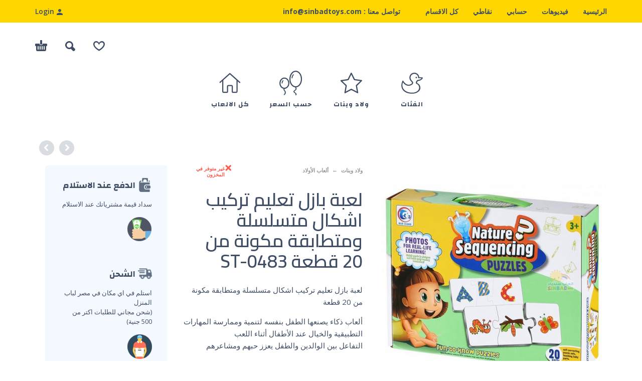

--- FILE ---
content_type: text/html; charset=UTF-8
request_url: https://www.sinbadtoys.com/product/%D9%84%D8%B9%D8%A8%D8%A9-%D8%A8%D8%A7%D8%B2%D9%84-%D8%AA%D8%B9%D9%84%D9%8A%D9%85-%D8%AA%D8%B1%D9%83%D9%8A%D8%A8-%D8%A7%D8%B4%D9%83%D8%A7%D9%84-%D9%85%D8%AA%D8%B3%D9%84%D8%B3%D9%84%D8%A9/
body_size: 32258
content:
<!DOCTYPE html>
<html dir="rtl" lang="ar" prefix="og: https://ogp.me/ns#">
<head>
	<meta charset="UTF-8">
	<meta name="viewport" content="width=device-width, initial-scale=1, maximum-scale=1, user-scalable=no"/>
	<meta name="format-detection" content="telephone=no"/>
	<link rel="profile" href="//gmpg.org/xfn/11">
	<script>window._wca = window._wca || [];</script>

<!-- تحسين محرك البحث بواسطة رانك ماث - https://rankmath.com/ -->
<title>لعبة بازل تعليم تركيب اشكال متسلسلة ومتطابقة مكونة من 20 قطعة ST-0483 -</title>
<meta name="description" content="لعبة بازل تعليم تركيب اشكال متسلسلة ومتطابقة مكونة من 20 قطعة ألعاب ذكاء يصنعها الطفل بنفسه لتنمية وممارسة المهارات التطبيقية والخيال عند الأطفال أثناء اللعب التفاعل بين الوالدين والطفل يعزز حبهم ومشاعرهم"/>
<meta name="robots" content="follow, index, max-snippet:-1, max-video-preview:-1, max-image-preview:large"/>
<link rel="canonical" href="https://www.sinbadtoys.com/product/%d9%84%d8%b9%d8%a8%d8%a9-%d8%a8%d8%a7%d8%b2%d9%84-%d8%aa%d8%b9%d9%84%d9%8a%d9%85-%d8%aa%d8%b1%d9%83%d9%8a%d8%a8-%d8%a7%d8%b4%d9%83%d8%a7%d9%84-%d9%85%d8%aa%d8%b3%d9%84%d8%b3%d9%84%d8%a9/" />
<meta property="og:locale" content="ar_AR" />
<meta property="og:type" content="product" />
<meta property="og:title" content="لعبة بازل تعليم تركيب اشكال متسلسلة ومتطابقة مكونة من 20 قطعة ST-0483 -" />
<meta property="og:description" content="لعبة بازل تعليم تركيب اشكال متسلسلة ومتطابقة مكونة من 20 قطعة ألعاب ذكاء يصنعها الطفل بنفسه لتنمية وممارسة المهارات التطبيقية والخيال عند الأطفال أثناء اللعب التفاعل بين الوالدين والطفل يعزز حبهم ومشاعرهم" />
<meta property="og:url" content="https://www.sinbadtoys.com/product/%d9%84%d8%b9%d8%a8%d8%a9-%d8%a8%d8%a7%d8%b2%d9%84-%d8%aa%d8%b9%d9%84%d9%8a%d9%85-%d8%aa%d8%b1%d9%83%d9%8a%d8%a8-%d8%a7%d8%b4%d9%83%d8%a7%d9%84-%d9%85%d8%aa%d8%b3%d9%84%d8%b3%d9%84%d8%a9/" />
<meta property="og:updated_time" content="2025-05-24T09:31:05+02:00" />
<meta property="fb:app_id" content="161201614971591" />
<meta property="og:image" content="https://www.sinbadtoys.com/wp-content/uploads/2022/01/1-7.jpg" />
<meta property="og:image:secure_url" content="https://www.sinbadtoys.com/wp-content/uploads/2022/01/1-7.jpg" />
<meta property="og:image:width" content="900" />
<meta property="og:image:height" content="900" />
<meta property="og:image:alt" content="لعبة بازل تعليم تركيب اشكال متسلسلة" />
<meta property="og:image:type" content="image/jpeg" />
<meta property="product:price:amount" content="70" />
<meta property="product:price:currency" content="EGP" />
<meta name="twitter:card" content="summary_large_image" />
<meta name="twitter:title" content="لعبة بازل تعليم تركيب اشكال متسلسلة ومتطابقة مكونة من 20 قطعة ST-0483 -" />
<meta name="twitter:description" content="لعبة بازل تعليم تركيب اشكال متسلسلة ومتطابقة مكونة من 20 قطعة ألعاب ذكاء يصنعها الطفل بنفسه لتنمية وممارسة المهارات التطبيقية والخيال عند الأطفال أثناء اللعب التفاعل بين الوالدين والطفل يعزز حبهم ومشاعرهم" />
<meta name="twitter:site" content="@sinbadtoy" />
<meta name="twitter:creator" content="@sinbadtoy" />
<meta name="twitter:image" content="https://www.sinbadtoys.com/wp-content/uploads/2022/01/1-7.jpg" />
<meta name="twitter:label1" content="السعر" />
<meta name="twitter:data1" content="70.00&nbsp;EGP" />
<meta name="twitter:label2" content="التوفر" />
<meta name="twitter:data2" content="غير متوفر في المخزون" />
<script type="application/ld+json" class="rank-math-schema">{"@context":"https://schema.org","@graph":[{"@type":["ToyStore","Organization"],"@id":"https://www.sinbadtoys.com/#organization","name":"\u0627\u0644\u0639\u0627\u0628 \u0633\u0646\u062f\u0628\u0627\u062f Sinbad Toys","url":"https://www.sinbadtoys.com","sameAs":["https://fb.me/sinbadtoy","https://twitter.com/sinbadtoy"],"email":"info@sinbadtoys.com","logo":{"@type":"ImageObject","@id":"https://www.sinbadtoys.com/#logo","url":"https://www.sinbadtoys.com/wp-content/uploads/2020/07/13.jpg","contentUrl":"https://www.sinbadtoys.com/wp-content/uploads/2020/07/13.jpg","inLanguage":"ar","width":"799","height":"799"},"priceRange":"$$","openingHours":["Monday,Tuesday,Wednesday,Thursday,Friday,Saturday,Sunday 09:00-17:00"],"image":{"@id":"https://www.sinbadtoys.com/#logo"},"telephone":"01553244450"},{"@type":"WebSite","@id":"https://www.sinbadtoys.com/#website","url":"https://www.sinbadtoys.com","publisher":{"@id":"https://www.sinbadtoys.com/#organization"},"inLanguage":"ar"},{"@type":"ImageObject","@id":"https://www.sinbadtoys.com/wp-content/uploads/2022/01/1-7.jpg","url":"https://www.sinbadtoys.com/wp-content/uploads/2022/01/1-7.jpg","width":"900","height":"900","inLanguage":"ar"},{"@type":"ItemPage","@id":"https://www.sinbadtoys.com/product/%d9%84%d8%b9%d8%a8%d8%a9-%d8%a8%d8%a7%d8%b2%d9%84-%d8%aa%d8%b9%d9%84%d9%8a%d9%85-%d8%aa%d8%b1%d9%83%d9%8a%d8%a8-%d8%a7%d8%b4%d9%83%d8%a7%d9%84-%d9%85%d8%aa%d8%b3%d9%84%d8%b3%d9%84%d8%a9/#webpage","url":"https://www.sinbadtoys.com/product/%d9%84%d8%b9%d8%a8%d8%a9-%d8%a8%d8%a7%d8%b2%d9%84-%d8%aa%d8%b9%d9%84%d9%8a%d9%85-%d8%aa%d8%b1%d9%83%d9%8a%d8%a8-%d8%a7%d8%b4%d9%83%d8%a7%d9%84-%d9%85%d8%aa%d8%b3%d9%84%d8%b3%d9%84%d8%a9/","name":"\u0644\u0639\u0628\u0629 \u0628\u0627\u0632\u0644 \u062a\u0639\u0644\u064a\u0645 \u062a\u0631\u0643\u064a\u0628 \u0627\u0634\u0643\u0627\u0644 \u0645\u062a\u0633\u0644\u0633\u0644\u0629 \u0648\u0645\u062a\u0637\u0627\u0628\u0642\u0629 \u0645\u0643\u0648\u0646\u0629 \u0645\u0646 20 \u0642\u0637\u0639\u0629 ST-0483 -","datePublished":"2022-01-17T07:59:07+02:00","dateModified":"2025-05-24T09:31:05+02:00","isPartOf":{"@id":"https://www.sinbadtoys.com/#website"},"primaryImageOfPage":{"@id":"https://www.sinbadtoys.com/wp-content/uploads/2022/01/1-7.jpg"},"inLanguage":"ar"},{"@type":"Product","name":"\u0644\u0639\u0628\u0629 \u0628\u0627\u0632\u0644 \u062a\u0639\u0644\u064a\u0645 \u062a\u0631\u0643\u064a\u0628 \u0627\u0634\u0643\u0627\u0644 \u0645\u062a\u0633\u0644\u0633\u0644\u0629 \u0648\u0645\u062a\u0637\u0627\u0628\u0642\u0629 \u0645\u0643\u0648\u0646\u0629 \u0645\u0646 20 \u0642\u0637\u0639\u0629 ST-0483 - ","description":"\u0644\u0639\u0628\u0629 \u0628\u0627\u0632\u0644 \u062a\u0639\u0644\u064a\u0645 \u062a\u0631\u0643\u064a\u0628 \u0627\u0634\u0643\u0627\u0644 \u0645\u062a\u0633\u0644\u0633\u0644\u0629 \u0648\u0645\u062a\u0637\u0627\u0628\u0642\u0629 \u0645\u0643\u0648\u0646\u0629 \u0645\u0646 20 \u0642\u0637\u0639\u0629 \u0623\u0644\u0639\u0627\u0628 \u0630\u0643\u0627\u0621 \u064a\u0635\u0646\u0639\u0647\u0627 \u0627\u0644\u0637\u0641\u0644 \u0628\u0646\u0641\u0633\u0647 \u0644\u062a\u0646\u0645\u064a\u0629 \u0648\u0645\u0645\u0627\u0631\u0633\u0629 \u0627\u0644\u0645\u0647\u0627\u0631\u0627\u062a \u0627\u0644\u062a\u0637\u0628\u064a\u0642\u064a\u0629 \u0648\u0627\u0644\u062e\u064a\u0627\u0644 \u0639\u0646\u062f \u0627\u0644\u0623\u0637\u0641\u0627\u0644 \u0623\u062b\u0646\u0627\u0621 \u0627\u0644\u0644\u0639\u0628 \u0627\u0644\u062a\u0641\u0627\u0639\u0644 \u0628\u064a\u0646 \u0627\u0644\u0648\u0627\u0644\u062f\u064a\u0646 \u0648\u0627\u0644\u0637\u0641\u0644 \u064a\u0639\u0632\u0632 \u062d\u0628\u0647\u0645 \u0648\u0645\u0634\u0627\u0639\u0631\u0647\u0645","sku":"ST-0483","category":"\u0648\u0644\u0627\u062f \u0648\u0628\u0646\u0627\u062a &gt; \u0623\u0644\u0639\u0627\u0628 \u0644\u0644\u062c\u0646\u0633\u064a\u0646","mainEntityOfPage":{"@id":"https://www.sinbadtoys.com/product/%d9%84%d8%b9%d8%a8%d8%a9-%d8%a8%d8%a7%d8%b2%d9%84-%d8%aa%d8%b9%d9%84%d9%8a%d9%85-%d8%aa%d8%b1%d9%83%d9%8a%d8%a8-%d8%a7%d8%b4%d9%83%d8%a7%d9%84-%d9%85%d8%aa%d8%b3%d9%84%d8%b3%d9%84%d8%a9/#webpage"},"height":{"@type":"QuantitativeValue","unitCode":"CMT"},"width":{"@type":"QuantitativeValue","unitCode":"CMT","value":"28"},"depth":{"@type":"QuantitativeValue","unitCode":"CMT","value":"21"},"image":[{"@type":"ImageObject","url":"https://www.sinbadtoys.com/wp-content/uploads/2022/01/1-7.jpg","height":"900","width":"900"},{"@type":"ImageObject","url":"https://www.sinbadtoys.com/wp-content/uploads/2022/01/2-7.jpg","height":"900","width":"900"}],"offers":{"@type":"Offer","price":"70.00","priceCurrency":"EGP","priceValidUntil":"2027-12-31","availability":"https://schema.org/OutOfStock","itemCondition":"NewCondition","url":"https://www.sinbadtoys.com/product/%d9%84%d8%b9%d8%a8%d8%a9-%d8%a8%d8%a7%d8%b2%d9%84-%d8%aa%d8%b9%d9%84%d9%8a%d9%85-%d8%aa%d8%b1%d9%83%d9%8a%d8%a8-%d8%a7%d8%b4%d9%83%d8%a7%d9%84-%d9%85%d8%aa%d8%b3%d9%84%d8%b3%d9%84%d8%a9/","seller":{"@type":"Organization","@id":"https://www.sinbadtoys.com/","url":"https://www.sinbadtoys.com","logo":"https://www.sinbadtoys.com/wp-content/uploads/2020/07/13.jpg"}},"@id":"https://www.sinbadtoys.com/product/%d9%84%d8%b9%d8%a8%d8%a9-%d8%a8%d8%a7%d8%b2%d9%84-%d8%aa%d8%b9%d9%84%d9%8a%d9%85-%d8%aa%d8%b1%d9%83%d9%8a%d8%a8-%d8%a7%d8%b4%d9%83%d8%a7%d9%84-%d9%85%d8%aa%d8%b3%d9%84%d8%b3%d9%84%d8%a9/#richSnippet"}]}</script>
<!-- /إضافة تحسين محركات البحث لووردبريس Rank Math -->

<link rel='dns-prefetch' href='//stats.wp.com' />
<link rel='dns-prefetch' href='//www.googletagmanager.com' />
<link rel='preconnect' href='//c0.wp.com' />
<link rel="alternate" type="application/rss+xml" title=" &laquo; الخلاصة" href="https://www.sinbadtoys.com/feed/" />
<link rel="alternate" type="application/rss+xml" title=" &laquo; خلاصة التعليقات" href="https://www.sinbadtoys.com/comments/feed/" />
<link rel="alternate" type="application/rss+xml" title=" &laquo; لعبة بازل تعليم تركيب اشكال متسلسلة ومتطابقة مكونة من 20 قطعة ST-0483 خلاصة التعليقات" href="https://www.sinbadtoys.com/product/%d9%84%d8%b9%d8%a8%d8%a9-%d8%a8%d8%a7%d8%b2%d9%84-%d8%aa%d8%b9%d9%84%d9%8a%d9%85-%d8%aa%d8%b1%d9%83%d9%8a%d8%a8-%d8%a7%d8%b4%d9%83%d8%a7%d9%84-%d9%85%d8%aa%d8%b3%d9%84%d8%b3%d9%84%d8%a9/feed/" />
<link rel="alternate" title="oEmbed (JSON)" type="application/json+oembed" href="https://www.sinbadtoys.com/wp-json/oembed/1.0/embed?url=https%3A%2F%2Fwww.sinbadtoys.com%2Fproduct%2F%25d9%2584%25d8%25b9%25d8%25a8%25d8%25a9-%25d8%25a8%25d8%25a7%25d8%25b2%25d9%2584-%25d8%25aa%25d8%25b9%25d9%2584%25d9%258a%25d9%2585-%25d8%25aa%25d8%25b1%25d9%2583%25d9%258a%25d8%25a8-%25d8%25a7%25d8%25b4%25d9%2583%25d8%25a7%25d9%2584-%25d9%2585%25d8%25aa%25d8%25b3%25d9%2584%25d8%25b3%25d9%2584%25d8%25a9%2F" />
<link rel="alternate" title="oEmbed (XML)" type="text/xml+oembed" href="https://www.sinbadtoys.com/wp-json/oembed/1.0/embed?url=https%3A%2F%2Fwww.sinbadtoys.com%2Fproduct%2F%25d9%2584%25d8%25b9%25d8%25a8%25d8%25a9-%25d8%25a8%25d8%25a7%25d8%25b2%25d9%2584-%25d8%25aa%25d8%25b9%25d9%2584%25d9%258a%25d9%2585-%25d8%25aa%25d8%25b1%25d9%2583%25d9%258a%25d8%25a8-%25d8%25a7%25d8%25b4%25d9%2583%25d8%25a7%25d9%2584-%25d9%2585%25d8%25aa%25d8%25b3%25d9%2584%25d8%25b3%25d9%2584%25d8%25a9%2F&#038;format=xml" />
<style id='wp-img-auto-sizes-contain-inline-css' type='text/css'>
img:is([sizes=auto i],[sizes^="auto," i]){contain-intrinsic-size:3000px 1500px}
/*# sourceURL=wp-img-auto-sizes-contain-inline-css */
</style>

<style id='wp-emoji-styles-inline-css' type='text/css'>

	img.wp-smiley, img.emoji {
		display: inline !important;
		border: none !important;
		box-shadow: none !important;
		height: 1em !important;
		width: 1em !important;
		margin: 0 0.07em !important;
		vertical-align: -0.1em !important;
		background: none !important;
		padding: 0 !important;
	}
/*# sourceURL=wp-emoji-styles-inline-css */
</style>
<style id='classic-theme-styles-inline-css' type='text/css'>
/*! This file is auto-generated */
.wp-block-button__link{color:#fff;background-color:#32373c;border-radius:9999px;box-shadow:none;text-decoration:none;padding:calc(.667em + 2px) calc(1.333em + 2px);font-size:1.125em}.wp-block-file__button{background:#32373c;color:#fff;text-decoration:none}
/*# sourceURL=/wp-includes/css/classic-themes.min.css */
</style>
<link rel='stylesheet' id='contact-form-7-css' href='https://www.sinbadtoys.com/wp-content/plugins/contact-form-7/includes/css/styles.css?ver=6.1.4' type='text/css' media='all' />
<link rel='stylesheet' id='contact-form-7-rtl-css' href='https://www.sinbadtoys.com/wp-content/plugins/contact-form-7/includes/css/styles-rtl.css?ver=6.1.4' type='text/css' media='all' />
<style id='woocommerce-inline-inline-css' type='text/css'>
.woocommerce form .form-row .required { visibility: visible; }
/*# sourceURL=woocommerce-inline-inline-css */
</style>
<link rel='stylesheet' id='hostinger-reach-subscription-block-css' href='https://www.sinbadtoys.com/wp-content/plugins/hostinger-reach/frontend/dist/blocks/subscription.css?ver=1765871215' type='text/css' media='all' />
<link rel='stylesheet' id='woo-variation-swatches-css' href='https://www.sinbadtoys.com/wp-content/plugins/woo-variation-swatches/assets/css/frontend.min.css?ver=1765872239' type='text/css' media='all' />
<style id='woo-variation-swatches-inline-css' type='text/css'>
:root {
--wvs-tick:url("data:image/svg+xml;utf8,%3Csvg filter='drop-shadow(0px 0px 2px rgb(0 0 0 / .8))' xmlns='http://www.w3.org/2000/svg'  viewBox='0 0 30 30'%3E%3Cpath fill='none' stroke='%23ffffff' stroke-linecap='round' stroke-linejoin='round' stroke-width='4' d='M4 16L11 23 27 7'/%3E%3C/svg%3E");

--wvs-cross:url("data:image/svg+xml;utf8,%3Csvg filter='drop-shadow(0px 0px 5px rgb(255 255 255 / .6))' xmlns='http://www.w3.org/2000/svg' width='72px' height='72px' viewBox='0 0 24 24'%3E%3Cpath fill='none' stroke='%23ff0000' stroke-linecap='round' stroke-width='0.6' d='M5 5L19 19M19 5L5 19'/%3E%3C/svg%3E");
--wvs-single-product-item-width:30px;
--wvs-single-product-item-height:30px;
--wvs-single-product-item-font-size:16px}
/*# sourceURL=woo-variation-swatches-inline-css */
</style>
<link rel='stylesheet' id='wc-social-login-frontend-css' href='https://www.sinbadtoys.com/wp-content/plugins/woocommerce-social-login/assets/css/frontend/wc-social-login.min.css?ver=2.15.1' type='text/css' media='all' />
<style id='wc-social-login-frontend-inline-css' type='text/css'>
 a.button-social-login.button-social-login-facebook, .widget-area a.button-social-login.button-social-login-facebook, .social-badge.social-badge-facebook { background: #3b5998; border-color: #3b5998; } a.button-social-login.button-social-login-google, .widget-area a.button-social-login.button-social-login-google, .social-badge.social-badge-google { background: #4285f4; border-color: #4285f4; } 
/*# sourceURL=wc-social-login-frontend-inline-css */
</style>
<link rel='stylesheet' id='ywpar_frontend-css' href='https://www.sinbadtoys.com/wp-content/plugins/yith-woocommerce-points-and-rewards-premium/assets/css/frontend.css?ver=4.3.0' type='text/css' media='all' />
<link rel='stylesheet' id='videojs-css' href='https://www.sinbadtoys.com/wp-content/plugins/yith-woocommerce-featured-audio-video-content-premium/assets/css/videojs/video-js.min.css?ver=1.49.0' type='text/css' media='all' />
<link rel='stylesheet' id='venobox_style-css' href='https://www.sinbadtoys.com/wp-content/plugins/yith-woocommerce-featured-audio-video-content-premium/assets//css/venobox.css?ver=1' type='text/css' media='all' />
<link rel='stylesheet' id='ywcfav_style-css' href='https://www.sinbadtoys.com/wp-content/plugins/yith-woocommerce-featured-audio-video-content-premium/assets/css/ywcfav_frontend.css?ver=1.49.0' type='text/css' media='all' />
<link rel='stylesheet' id='ywcfav_owl_carousel_style-css' href='https://www.sinbadtoys.com/wp-content/plugins/yith-woocommerce-featured-audio-video-content-premium/assets//css/owl-carousel/owl.carousel.css?ver=1.49.0' type='text/css' media='all' />
<link rel='stylesheet' id='venobox_effects-css' href='https://www.sinbadtoys.com/wp-content/plugins/yith-woocommerce-featured-audio-video-content-premium/assets/css/effects/effect-1.css?ver=1.49.0' type='text/css' media='all' />
<link rel='stylesheet' id='photoswipe-css' href='https://c0.wp.com/p/woocommerce/10.4.3/assets/css/photoswipe/photoswipe.min.css' type='text/css' media='all' />
<link rel='stylesheet' id='photoswipe-skin-css' href='https://www.sinbadtoys.com/wp-content/themes/kidz/css/photoswipe/default-skin.css?ver=4.1.1' type='text/css' media='all' />
<link rel='stylesheet' id='slick-slider-css' href='https://www.sinbadtoys.com/wp-content/themes/kidz/css/slick.css?ver=1.8.1' type='text/css' media='all' />
<link rel='stylesheet' id='ideapark-core-css-css' href='https://www.sinbadtoys.com/wp-content/uploads/kidz/min.css?ver=1765875295' type='text/css' media='all' />
<script type="text/template" id="tmpl-variation-template">
	<div class="woocommerce-variation-description">{{{ data.variation.variation_description }}}</div>
	<div class="woocommerce-variation-price">{{{ data.variation.price_html }}}</div>
	<div class="woocommerce-variation-availability">{{{ data.variation.availability_html }}}</div>
</script>
<script type="text/template" id="tmpl-unavailable-variation-template">
	<p role="alert">عفوًا، هذا المنتج غير متوفر. يرجى اختيار مجموعة أخرى.</p>
</script>
<script type="text/javascript" src="https://c0.wp.com/c/6.9/wp-includes/js/jquery/jquery.min.js" id="jquery-core-js"></script>
<script type="text/javascript" src="https://c0.wp.com/c/6.9/wp-includes/js/jquery/jquery-migrate.min.js" id="jquery-migrate-js"></script>
<script type="text/javascript" id="wc-single-product-js-extra">
/* <![CDATA[ */
var wc_single_product_params = {"i18n_required_rating_text":"\u0627\u0644\u0631\u062c\u0627\u0621 \u0625\u062e\u062a\u064a\u0627\u0631 \u062a\u0642\u064a\u064a\u0645 \u0644\u0644\u0645\u0646\u062a\u062c","i18n_rating_options":["1 \u0645\u0646 \u0623\u0635\u0644 5 \u0646\u062c\u0648\u0645","2 \u0645\u0646 \u0623\u0635\u0644 5 \u0646\u062c\u0648\u0645","3 \u0645\u0646 \u0623\u0635\u0644 5 \u0646\u062c\u0648\u0645","4 \u0645\u0646 \u0623\u0635\u0644 5 \u0646\u062c\u0648\u0645","5 \u0645\u0646 \u0623\u0635\u0644 5 \u0646\u062c\u0648\u0645"],"i18n_product_gallery_trigger_text":"\u0639\u0631\u0636 \u0645\u0639\u0631\u0636 \u0627\u0644\u0635\u0648\u0631\u0629 \u0628\u0634\u0627\u0634\u0629 \u0643\u0627\u0645\u0644\u0629","review_rating_required":"yes","flexslider":{"rtl":true,"animation":"slide","smoothHeight":true,"directionNav":false,"controlNav":"thumbnails","slideshow":false,"animationSpeed":500,"animationLoop":false,"allowOneSlide":false},"zoom_enabled":"","zoom_options":[],"photoswipe_enabled":"","photoswipe_options":{"shareEl":false,"closeOnScroll":false,"history":false,"hideAnimationDuration":0,"showAnimationDuration":0},"flexslider_enabled":""};
//# sourceURL=wc-single-product-js-extra
/* ]]> */
</script>
<script type="text/javascript" src="https://c0.wp.com/p/woocommerce/10.4.3/assets/js/frontend/single-product.min.js" id="wc-single-product-js" defer="defer" data-wp-strategy="defer"></script>
<script type="text/javascript" src="https://www.sinbadtoys.com/wp-content/plugins/woocommerce-social-login/assets/js/frontend/wc-social-login.min.js?ver=2.15.1" id="wc-social-login-frontend-js" defer="defer" data-wp-strategy="defer"></script>
<script type="text/javascript" src="https://stats.wp.com/s-202604.js" id="woocommerce-analytics-js" defer="defer" data-wp-strategy="defer"></script>

<!-- Google tag (gtag.js) snippet added by Site Kit -->
<!-- Google Analytics snippet added by Site Kit -->
<script type="text/javascript" src="https://www.googletagmanager.com/gtag/js?id=GT-NNSKDD5V" id="google_gtagjs-js" async></script>
<script type="text/javascript" id="google_gtagjs-js-after">
/* <![CDATA[ */
window.dataLayer = window.dataLayer || [];function gtag(){dataLayer.push(arguments);}
gtag("set","linker",{"domains":["www.sinbadtoys.com"]});
gtag("js", new Date());
gtag("set", "developer_id.dZTNiMT", true);
gtag("config", "GT-NNSKDD5V");
 window._googlesitekit = window._googlesitekit || {}; window._googlesitekit.throttledEvents = []; window._googlesitekit.gtagEvent = (name, data) => { var key = JSON.stringify( { name, data } ); if ( !! window._googlesitekit.throttledEvents[ key ] ) { return; } window._googlesitekit.throttledEvents[ key ] = true; setTimeout( () => { delete window._googlesitekit.throttledEvents[ key ]; }, 5 ); gtag( "event", name, { ...data, event_source: "site-kit" } ); }; 
//# sourceURL=google_gtagjs-js-after
/* ]]> */
</script>
<script type="text/javascript" src="https://c0.wp.com/p/woocommerce/10.4.3/assets/js/photoswipe/photoswipe.min.js" id="wc-photoswipe-js" defer="defer" data-wp-strategy="defer"></script>
<link rel="https://api.w.org/" href="https://www.sinbadtoys.com/wp-json/" /><link rel="alternate" title="JSON" type="application/json" href="https://www.sinbadtoys.com/wp-json/wp/v2/product/4700" /><link rel="EditURI" type="application/rsd+xml" title="RSD" href="https://www.sinbadtoys.com/xmlrpc.php?rsd" />
<meta name="generator" content="WordPress 6.9" />
<meta name="generator" content="Kidz 5.24" />
<link rel='shortlink' href='https://www.sinbadtoys.com/?p=4700' />
<style type="text/css">
			.aiovg-player {
				display: block;
				position: relative;
				border-radius: 3px;
				padding-bottom: 56.25%;
				width: 100%;
				height: 0;	
				overflow: hidden;
			}
			
			.aiovg-player iframe,
			.aiovg-player .video-js,
			.aiovg-player .plyr {
				--plyr-color-main: #00b2ff;
				position: absolute;
				inset: 0;	
				margin: 0;
				padding: 0;
				width: 100%;
				height: 100%;
			}
		</style><meta name="generator" content="Site Kit by Google 1.168.0" />	<style>img#wpstats{display:none}</style>
				<script>
			var ideapark_svg_content = "";
			var ajax = new XMLHttpRequest();
			ajax.open("GET", "https://www.sinbadtoys.com/wp-content/themes/kidz/img/sprite.svg?v=1758952438", true);
			ajax.send();
			ajax.onload = function (e) {
				ideapark_svg_content = ajax.responseText;
				ideapark_download_svg_onload();
			};
			
			function ideapark_download_svg_onload() {
				if (typeof document.body != "undefined" && document.body != null && typeof document.body.childNodes != "undefined" && typeof document.body.childNodes[0] != "undefined") {
					var div = document.createElement("div");
					div.className = "svg-sprite-container";
					div.innerHTML = ideapark_svg_content;
					document.body.insertBefore(div, document.body.childNodes[0]);
				} else {
					setTimeout(ideapark_download_svg_onload, 100);
				}
			}

		</script>
			<link rel="stylesheet" href="//fonts.googleapis.com/css?family=Open+Sans%3Aregular%2C500%2C700%2C800%2C600%7CCairo%3Aregular%2C500%2C700%2C800%2C600%7CChanga%3Aregular%2C500%2C700%2C800%2C600%26subset%3Dlatin%2C">
			<noscript><style>.woocommerce-product-gallery{ opacity: 1 !important; }</style></noscript>
	<meta name="generator" content="Powered by Slider Revolution 6.7.35 - responsive, Mobile-Friendly Slider Plugin for WordPress with comfortable drag and drop interface." />
<link rel="icon" href="https://www.sinbadtoys.com/wp-content/uploads/2020/03/cropped-favicon-32x32.png" sizes="32x32" />
<link rel="icon" href="https://www.sinbadtoys.com/wp-content/uploads/2020/03/cropped-favicon-192x192.png" sizes="192x192" />
<link rel="apple-touch-icon" href="https://www.sinbadtoys.com/wp-content/uploads/2020/03/cropped-favicon-180x180.png" />
<meta name="msapplication-TileImage" content="https://www.sinbadtoys.com/wp-content/uploads/2020/03/cropped-favicon-270x270.png" />
<script data-jetpack-boost="ignore">function setREVStartSize(e){
			//window.requestAnimationFrame(function() {
				window.RSIW = window.RSIW===undefined ? window.innerWidth : window.RSIW;
				window.RSIH = window.RSIH===undefined ? window.innerHeight : window.RSIH;
				try {
					var pw = document.getElementById(e.c).parentNode.offsetWidth,
						newh;
					pw = pw===0 || isNaN(pw) || (e.l=="fullwidth" || e.layout=="fullwidth") ? window.RSIW : pw;
					e.tabw = e.tabw===undefined ? 0 : parseInt(e.tabw);
					e.thumbw = e.thumbw===undefined ? 0 : parseInt(e.thumbw);
					e.tabh = e.tabh===undefined ? 0 : parseInt(e.tabh);
					e.thumbh = e.thumbh===undefined ? 0 : parseInt(e.thumbh);
					e.tabhide = e.tabhide===undefined ? 0 : parseInt(e.tabhide);
					e.thumbhide = e.thumbhide===undefined ? 0 : parseInt(e.thumbhide);
					e.mh = e.mh===undefined || e.mh=="" || e.mh==="auto" ? 0 : parseInt(e.mh,0);
					if(e.layout==="fullscreen" || e.l==="fullscreen")
						newh = Math.max(e.mh,window.RSIH);
					else{
						e.gw = Array.isArray(e.gw) ? e.gw : [e.gw];
						for (var i in e.rl) if (e.gw[i]===undefined || e.gw[i]===0) e.gw[i] = e.gw[i-1];
						e.gh = e.el===undefined || e.el==="" || (Array.isArray(e.el) && e.el.length==0)? e.gh : e.el;
						e.gh = Array.isArray(e.gh) ? e.gh : [e.gh];
						for (var i in e.rl) if (e.gh[i]===undefined || e.gh[i]===0) e.gh[i] = e.gh[i-1];
											
						var nl = new Array(e.rl.length),
							ix = 0,
							sl;
						e.tabw = e.tabhide>=pw ? 0 : e.tabw;
						e.thumbw = e.thumbhide>=pw ? 0 : e.thumbw;
						e.tabh = e.tabhide>=pw ? 0 : e.tabh;
						e.thumbh = e.thumbhide>=pw ? 0 : e.thumbh;
						for (var i in e.rl) nl[i] = e.rl[i]<window.RSIW ? 0 : e.rl[i];
						sl = nl[0];
						for (var i in nl) if (sl>nl[i] && nl[i]>0) { sl = nl[i]; ix=i;}
						var m = pw>(e.gw[ix]+e.tabw+e.thumbw) ? 1 : (pw-(e.tabw+e.thumbw)) / (e.gw[ix]);
						newh =  (e.gh[ix] * m) + (e.tabh + e.thumbh);
					}
					var el = document.getElementById(e.c);
					if (el!==null && el) el.style.height = newh+"px";
					el = document.getElementById(e.c+"_wrapper");
					if (el!==null && el) {
						el.style.height = newh+"px";
						el.style.display = "block";
					}
				} catch(e){
					console.log("Failure at Presize of Slider:" + e)
				}
			//});
		  };</script>
		<style type="text/css" id="wp-custom-css">
			
.center {
  text-align: center;
}

.pagination {
  display: inline-block;
}

.pagination a {
  color: black;
  float: left;
  padding: 8px 16px;
  text-decoration: none;
  transition: background-color .3s;
  border: 1px solid #ddd;
  margin: 0 4px;
}

.pagination a.active {
  background-color: #4CAF50;
  color: white;
  border: 1px solid #4CAF50;
}

.pagination a:hover:not(.active) {background-color: #ddd;}		</style>
		<link rel='stylesheet' id='wc-blocks-style-rtl-css' href='https://c0.wp.com/p/woocommerce/10.4.3/assets/client/blocks/wc-blocks-rtl.css' type='text/css' media='all' />
<link rel='stylesheet' id='rs-plugin-settings-css' href='//www.sinbadtoys.com/wp-content/plugins/revslider/sr6/assets/css/rs6.css?ver=6.7.35' type='text/css' media='all' />
<style id='rs-plugin-settings-inline-css' type='text/css'>
#rs-demo-id {}
/*# sourceURL=rs-plugin-settings-inline-css */
</style>
</head>
<body data-rsssl=1 class="rtl wp-singular product-template-default single single-product postid-4700 wp-theme-kidz theme-kidz woocommerce woocommerce-page woocommerce-no-js woo-variation-swatches wvs-behavior-blur wvs-theme-kidz wvs-tooltip sidebar-disable sidebar-short header-type-2 sticky-type-1 layout-fullscreen fullwidth-slider  woocommerce-on h-rtl preload">
<div id="ajax-search" class="search-type-2 hidden">
	<div class="container ajax-search-container">
		<div class="ajax-search-tip">What you are looking for?</div>
		
	<form role="search" method="get" action="https://www.sinbadtoys.com/">
		<input id="ajax-search-input" autocomplete="off" type="text" name="s" placeholder="search products..." value="" /><input type="hidden" name="post_type" value="product"><a id="search-close" href="#">
			<svg>
				<use xlink:href="#svg-close" />
			</svg>
		</a>
		<button type="submit" class="search" aria-label="Search">
			<svg>
				<use xlink:href="#svg-search" />
			</svg>
		</button>
	</form>	</div>
</div>
	<div id="ajax-search-result" class="search-type-2 loading">
		<div class="container ajax-search-result-container js-ajax-search-result"></div>
	</div>
<div class="search-shadow search-type-2 hidden">
	<span class="ip-shop-loop-loading"><i></i><i></i><i></i></span>
</div>
<div id="wrap"
     class="search-type-2 ">
	<header id="header">
					<div id="home-top-menu"
			 class="top-menu with-bg" style="background-color:#fed700">
			<div class="container"><nav class="menu-top-menu-container"><ul id="menu-top-menu" class="menu"><li id="menu-item-1066" class="menu-item menu-item-type-custom menu-item-object-custom menu-item-home menu-item-1066"><a href="https://www.sinbadtoys.com">الرئيسية</a><a href="#" class="js-more"><i class="more"></i></a></li>
<li id="menu-item-4854" class="menu-item menu-item-type-post_type menu-item-object-page menu-item-4854"><a href="https://www.sinbadtoys.com/videos/">فيديوهات</a><a href="#" class="js-more"><i class="more"></i></a></li>
<li id="menu-item-1274" class="menu-item menu-item-type-custom menu-item-object-custom menu-item-1274"><a href="https://www.sinbadtoys.com/my-account/">حسابي</a><a href="#" class="js-more"><i class="more"></i></a></li>
<li id="menu-item-1275" class="menu-item menu-item-type-custom menu-item-object-custom menu-item-1275"><a href="https://www.sinbadtoys.com/my-account/my-points/">نقاطي</a><a href="#" class="js-more"><i class="more"></i></a></li>
<li id="menu-item-973" class="menu-item menu-item-type-custom menu-item-object-custom menu-item-has-children menu-item-973"><a>كل الاقسام</a><a href="#" class="js-more"><i class="more"></i></a>
<ul class="sub-menu">
	<li id="menu-item-1278" class="menu-item menu-item-type-taxonomy menu-item-object-product_cat menu-item-1278"><a href="https://www.sinbadtoys.com/toys/shop-by-category/guns/">مسدسات</a><a href="#" class="js-more"><i class="more"></i></a></li>
	<li id="menu-item-1277" class="menu-item menu-item-type-taxonomy menu-item-object-product_cat menu-item-1277"><a href="https://www.sinbadtoys.com/toys/shop-by-category/action-toys-and-figures/">شخصيات مجسمة</a><a href="#" class="js-more"><i class="more"></i></a></li>
	<li id="menu-item-1279" class="menu-item menu-item-type-taxonomy menu-item-object-product_cat menu-item-1279"><a href="https://www.sinbadtoys.com/toys/shop-by-category/vehicles/">سيارات و وسائل نقل</a><a href="#" class="js-more"><i class="more"></i></a></li>
	<li id="menu-item-1281" class="menu-item menu-item-type-taxonomy menu-item-object-product_cat menu-item-1281"><a href="https://www.sinbadtoys.com/toys/shop-by-category/kitchen/">ألعاب المطبخ</a><a href="#" class="js-more"><i class="more"></i></a></li>
	<li id="menu-item-1282" class="menu-item menu-item-type-taxonomy menu-item-object-product_cat menu-item-1282"><a href="https://www.sinbadtoys.com/toys/shop-by-category/dolls/">عرائس وأكسسوارات</a><a href="#" class="js-more"><i class="more"></i></a></li>
	<li id="menu-item-1283" class="menu-item menu-item-type-taxonomy menu-item-object-product_cat current-product-ancestor current-menu-parent current-product-parent menu-item-1283"><a href="https://www.sinbadtoys.com/toys/shop-by-category/educational-toys/">العاب تعليمية وتحديات</a><a href="#" class="js-more"><i class="more"></i></a></li>
	<li id="menu-item-1284" class="menu-item menu-item-type-taxonomy menu-item-object-product_cat current-product-ancestor current-menu-parent current-product-parent menu-item-1284"><a href="https://www.sinbadtoys.com/toys/shop-by-category/building-sets-and-blocks/">ألعاب البناء والتركيب</a><a href="#" class="js-more"><i class="more"></i></a></li>
	<li id="menu-item-1285" class="menu-item menu-item-type-taxonomy menu-item-object-product_cat menu-item-1285"><a href="https://www.sinbadtoys.com/toys/shop-by-category/remote-controlled-toys/">العاب التحكم عن بعد</a><a href="#" class="js-more"><i class="more"></i></a></li>
	<li id="menu-item-1286" class="menu-item menu-item-type-taxonomy menu-item-object-product_cat current-product-ancestor current-menu-parent current-product-parent menu-item-1286"><a href="https://www.sinbadtoys.com/toys/toys/">كل الالعاب</a><a href="#" class="js-more"><i class="more"></i></a></li>
</ul>
</li>
</ul></nav>			<div
			class="text "><p style="text-align: center"><strong>تواصل معنا : info@sinbadtoys.com</strong></p></div>
				<div class="auth"><a href="https://www.sinbadtoys.com/my-account/" rel="nofollow"><svg><use xlink:href="#svg-user" /></svg><span>Login</span></a></div></div>		</div>
			<div class="main-menu">
			<div class="container">
				<a class="mobile-menu" onclick="return false;" aria-label="Menu" role="button">
					<svg>
						<use xlink:href="#svg-bars"/>
					</svg>
				</a>
				<div class="container-2">
					<div class="header-buttons">
							<a rel="nofollow" aria-label="Wishlist" class="wishlist-info wishlist" href="https://www.sinbadtoys.com/wishlist/">
		<svg class="svg on">
			<use xlink:href="#svg-wishlist-on" />
		</svg>
		<svg class="svg off">
			<use xlink:href="#svg-wishlist-off" />
		</svg>
		<span class="ip-wishlist-count"></span>	</a>
													<a class="search" onclick="return false;" aria-label="Search" role="button">
								<svg>
									<use xlink:href="#svg-search"/>
								</svg>
							</a>
																									<div
								class="cart-info">
								<a  href="https://www.sinbadtoys.com/cart/">
									<svg>
										<use xlink:href="#svg-cart"/>
									</svg><span class="ip-cart-count"></span>								</a>
																	<div class="widget_shopping_cart_content"></div>
															</div>
											</div>
											<div class="soc">
																			</div>										<span class="logo-wrap">
		<a href="https://www.sinbadtoys.com/">					<img  src="https://sinbadtoys.com/wp-content/uploads/2020/03/4.png" alt="" class="logo" />
				</a></span>
				</div>

				<div class="menu-shadow hidden"></div>

												<div
					class="product-categories product-categories--3 ">
						<ul class="menu main-menu-container main-menu-icons main-menu-fixed"><li class=" with-icon has-children items-6"><a href="https://www.sinbadtoys.com/toys/shop-by-category/"><svg><use xlink:href="#svg-icon-7" /></svg><span>الفئات</span></a><a class="js-more" href="#"><i class="more"></i></a><ul class="sub-menu"><li class=""><a href="https://www.sinbadtoys.com/toys/shop-by-category/%d8%a7%d9%84%d8%b9%d8%a7%d8%a8-%d9%85%d8%b3%d9%84%d9%8a%d9%87/">العاب مسليه</a><a class="js-more" href="#"><i class="more"></i></a></li><li class=""><a href="https://www.sinbadtoys.com/toys/shop-by-category/vehicles/">سيارات و وسائل نقل</a><a class="js-more" href="#"><i class="more"></i></a></li><li class=""><a href="https://www.sinbadtoys.com/toys/shop-by-category/guns/">مسدسات</a><a class="js-more" href="#"><i class="more"></i></a></li><li class=""><a href="https://www.sinbadtoys.com/toys/shop-by-category/remote-controlled-toys/">العاب التحكم عن بعد</a><a class="js-more" href="#"><i class="more"></i></a></li><li class=""><a href="https://www.sinbadtoys.com/toys/shop-by-category/action-toys-and-figures/">شخصيات مجسمة</a><a class="js-more" href="#"><i class="more"></i></a></li><li class=""><a href="https://www.sinbadtoys.com/toys/shop-by-category/kitchen/">ألعاب المطبخ</a><a class="js-more" href="#"><i class="more"></i></a></li><li class=""><a href="https://www.sinbadtoys.com/toys/shop-by-category/dolls/">عرائس وأكسسوارات</a><a class="js-more" href="#"><i class="more"></i></a></li><li class=""><a href="https://www.sinbadtoys.com/toys/shop-by-category/educational-toys/">العاب تعليمية وتحديات</a><a class="js-more" href="#"><i class="more"></i></a></li><li class=""><a href="https://www.sinbadtoys.com/toys/shop-by-category/building-sets-and-blocks/">ألعاب البناء والتركيب</a><a class="js-more" href="#"><i class="more"></i></a></li></ul></li><li class=" with-icon has-children items-6"><a href="https://www.sinbadtoys.com/toys/shop-by-gender/"><svg><use xlink:href="#svg-icon-38" /></svg><span>ولاد وبنات</span></a><a class="js-more" href="#"><i class="more"></i></a><ul class="sub-menu"><li class=""><a href="https://www.sinbadtoys.com/toys/shop-by-gender/toys-for-boys/">ألعاب الأولاد</a><a class="js-more" href="#"><i class="more"></i></a></li><li class=""><a href="https://www.sinbadtoys.com/toys/shop-by-gender/toys-for-girls/">ألعاب للبنات</a><a class="js-more" href="#"><i class="more"></i></a></li><li class=""><a href="https://www.sinbadtoys.com/toys/shop-by-gender/unisex/">ألعاب للجنسين</a><a class="js-more" href="#"><i class="more"></i></a></li></ul></li><li class=" with-icon has-children items-6"><a href="https://www.sinbadtoys.com/toys/shop-by-price/"><svg><use xlink:href="#svg-icon-14" /></svg><span>حسب السعر</span></a><a class="js-more" href="#"><i class="more"></i></a><ul class="sub-menu"><li class=""><a href="https://www.sinbadtoys.com/toys/shop-by-price/0-150-egp/">اقل من 150 جنيه</a><a class="js-more" href="#"><i class="more"></i></a></li><li class=""><a href="https://www.sinbadtoys.com/toys/shop-by-price/150-300-egp/">من 150 الي 300 جنيه</a><a class="js-more" href="#"><i class="more"></i></a></li><li class=""><a href="https://www.sinbadtoys.com/toys/shop-by-price/300-500-egp/">من 300 الي 500 جنيه</a><a class="js-more" href="#"><i class="more"></i></a></li><li class=""><a href="https://www.sinbadtoys.com/toys/shop-by-price/500-egp/">500 فأكثر</a><a class="js-more" href="#"><i class="more"></i></a></li></ul></li><li class=" with-icon items-6"><a href="https://www.sinbadtoys.com/toys/toys/"><svg><use xlink:href="#svg-icon-36" /></svg><span>كل الالعاب</span></a><a class="js-more" href="#"><i class="more"></i></a></li></ul>										<a class="mobile-menu-close" onclick="return false;">
						<svg>
							<use xlink:href="#svg-close"/>
						</svg>
					</a>
											<div class="auth"><a href="https://www.sinbadtoys.com/my-account/" rel="nofollow"><svg><use xlink:href="#svg-user" /></svg><span>Login</span></a></div>
										<a onclick="return false;" class="mobile-menu-back">
						<svg>
							<use xlink:href="#svg-angle-left"/>
						</svg>
						Back					</a>
						<a rel="nofollow" aria-label="Wishlist" class="wishlist-info mobile-wishlist" href="https://www.sinbadtoys.com/wishlist/">
		<svg class="svg on">
			<use xlink:href="#svg-wishlist-on" />
		</svg>
		<svg class="svg off">
			<use xlink:href="#svg-wishlist-off" />
		</svg>
		<span class="ip-wishlist-count"></span>	</a>
											<a class="mobile-search" onclick="false;">
							<svg>
								<use xlink:href="#svg-search"/>
							</svg>
						</a>
									</div>
			</div>
		</div>
	</header>
<div id="primary" class="content-area"><main id="main" class="site-main" role="main">
	<div class="container ip-p-c">
		<div class="row">
			<div
				class="col-md-12">
				
					
<div class="woocommerce-notices-wrapper"></div>
<div id="product-4700" class="product type-product post-4700 status-publish first outofstock product_cat-unisex product_cat-toys-for-boys product_cat-building-sets-and-blocks product_cat-toys-for-girls product_cat-0-150-egp product_cat-educational-toys product_cat-toys product_tag-122 product_tag-1052 product_tag-126 product_tag-544 product_tag-163 product_tag-1051 has-post-thumbnail shipping-taxable purchasable product-type-simple">
	<div class="row ip-single-product-nav">

		<div class="col-xs-12">
			<a href="https://www.sinbadtoys.com/product/%d8%a8%d8%a7%d8%b2%d9%84-%d9%85%d9%86-%d9%87%d8%b0%d8%a7-whos-this-puzzle/" rel="next"><i class="next"><svg><use xlink:href="#svg-angle-left" /></svg></i></a><a href="https://www.sinbadtoys.com/product/%d9%84%d8%b9%d8%a8%d8%a9-%d8%a8%d8%a7%d8%b2%d9%84-%d8%aa%d8%b9%d9%84%d9%8a%d9%85-%d8%a7%d9%84%d8%a7%d8%b1%d9%82%d8%a7%d9%85-%d8%a7%d9%84%d8%a7%d9%86%d8%ac%d9%84%d9%8a%d8%b2%d9%8a%d8%a9/" rel="prev"><i class="prev"><svg><use xlink:href="#svg-angle-right" /></svg></i></a>		</div>
	</div>

	<div class="row">
		<div
	class="images ip-product-images-col col-lg-5 col-md-5 col-sm-12">

	<div class="wrap">
		<div
			class="slick-product-single h-fade product-modal-gallery h-carousel h-carousel--flex js-product-info-carousel">
			<div data-index="0" class="slide ip-product-image--zoom js-product-image-modal woocommerce-product-gallery__image"><a href="https://www.sinbadtoys.com/wp-content/uploads/2022/01/1-7.jpg" class="ip-product-image-link zoom" data-size="900x900" onclick="return false;" data-elementor-open-lightbox="no"><img width="900" height="900" src="https://www.sinbadtoys.com/wp-content/uploads/2022/01/1-7.jpg" class="ip-product-image-img ip-product-image-img--contain wp-post-image" alt="لعبة بازل تعليم تركيب اشكال متسلسلة ومتطابقة مكونة من 20 قطعة ST-0483" decoding="async" fetchpriority="high" srcset="https://www.sinbadtoys.com/wp-content/uploads/2022/01/1-7.jpg 900w, https://www.sinbadtoys.com/wp-content/uploads/2022/01/1-7-360x360.jpg 360w, https://www.sinbadtoys.com/wp-content/uploads/2022/01/1-7-590x590.jpg 590w, https://www.sinbadtoys.com/wp-content/uploads/2022/01/1-7-420x420.jpg 420w" sizes="(max-width: 900px) 100vw, 900px" /></a></div><div data-index="1" class="slide ip-product-image--zoom js-product-image-modal woocommerce-product-gallery__image"><a href="https://www.sinbadtoys.com/wp-content/uploads/2022/01/2-7.jpg" class="ip-product-image-link zoom" data-size="900x900" onclick="return false;"><img width="900" height="900" src="https://www.sinbadtoys.com/wp-content/uploads/2022/01/2-7.jpg" class="ip-product-image-img ip-product-image-img--contain" alt="2" decoding="async" srcset="https://www.sinbadtoys.com/wp-content/uploads/2022/01/2-7.jpg 900w, https://www.sinbadtoys.com/wp-content/uploads/2022/01/2-7-360x360.jpg 360w, https://www.sinbadtoys.com/wp-content/uploads/2022/01/2-7-590x590.jpg 590w, https://www.sinbadtoys.com/wp-content/uploads/2022/01/2-7-420x420.jpg 420w" sizes="(max-width: 900px) 100vw, 900px" /></a></div>		</div>
						<div class="ip-product__thumbnails--below"><div class="c-product__thumbnails-wrap">
		<div
			class="thumbnails h-fade slick-product slick-slide-count--2 slick-product--below"
			data-count="2"
		><div class="slide current"><img width="70" height="70" src="https://www.sinbadtoys.com/wp-content/uploads/2022/01/1-7-70x70.jpg" class="attachment-thumbnail size-thumbnail" alt="" decoding="async" srcset="https://www.sinbadtoys.com/wp-content/uploads/2022/01/1-7-70x70.jpg 70w, https://www.sinbadtoys.com/wp-content/uploads/2022/01/1-7-140x140.jpg 140w" sizes="(max-width: 70px) 100vw, 70px" /></div><div class="slide"><img width="70" height="70" src="https://www.sinbadtoys.com/wp-content/uploads/2022/01/2-7-70x70.jpg" class="attachment-thumbnail size-thumbnail" alt="" decoding="async" srcset="https://www.sinbadtoys.com/wp-content/uploads/2022/01/2-7-70x70.jpg 70w, https://www.sinbadtoys.com/wp-content/uploads/2022/01/2-7-140x140.jpg 140w" sizes="(max-width: 70px) 100vw, 70px" /></div></div>
	</div></div>			</div>
</div>

		
		
		<div class="summary entry-summary col-lg-4 col-md-4 col-sm-12 col-xs-12">

			<div class="row">
									<div class="col-md-8 col-sm-6 col-xs-6">
						<nav class="woocommerce-breadcrumb"><ul><li><a href="https://www.sinbadtoys.com/toys/shop-by-gender/">ولاد وبنات</a></li><li><a href="https://www.sinbadtoys.com/toys/shop-by-gender/toys-for-boys/">ألعاب الأولاد</a></li><li>لعبة بازل تعليم تركيب اشكال متسلسلة ومتطابقة مكونة من 20 قطعة ST-0483</li></ul></nav>					</div>
					<div class="col-md-4 col-sm-6 col-xs-6 ip-product-stock-status">
						<span class="ip-stock ip-out-of-stock out-of-stock"><svg><use xlink:href="#svg-close" /></svg>غير متوفر في المخزون</span>					</div>
				
			</div>

			<div class="row">
				<div class="col-md-12 col-xs-6 break">
					<h1 class="product_title entry-title">
	لعبة بازل تعليم تركيب اشكال متسلسلة ومتطابقة مكونة من 20 قطعة ST-0483</h1>
<div class="woocommerce-product-details__short-description">
	<p>لعبة بازل تعليم تركيب اشكال متسلسلة ومتطابقة مكونة من 20 قطعة</p>
<p>ألعاب ذكاء يصنعها الطفل بنفسه لتنمية وممارسة المهارات التطبيقية والخيال عند الأطفال أثناء اللعب<br />
التفاعل بين الوالدين والطفل يعزز حبهم ومشاعرهم</p>
</div>
</div><div class="col-md-12 col-xs-6 ip-buttons-block break"><p class="price"><span class="woocommerce-Price-amount amount"><bdi>70.00&nbsp;<span class="woocommerce-Price-currencySymbol">EGP</span></bdi></span></p>
<p class="stock out-of-stock">غير متوفر في المخزون</p>
<div class="product_meta">

	
	
		<span class="sku_wrapper">رمز المنتج: <span class="sku">ST-0483</span></span>

	
			<span class="posted_in">التصنيفات: <a href="https://www.sinbadtoys.com/toys/shop-by-gender/unisex/" rel="tag">ألعاب للجنسين</a>, <a href="https://www.sinbadtoys.com/toys/shop-by-gender/toys-for-boys/" rel="tag">ألعاب الأولاد</a>, <a href="https://www.sinbadtoys.com/toys/shop-by-category/building-sets-and-blocks/" rel="tag">ألعاب البناء والتركيب</a>, <a href="https://www.sinbadtoys.com/toys/shop-by-gender/toys-for-girls/" rel="tag">ألعاب للبنات</a>, <a href="https://www.sinbadtoys.com/toys/shop-by-price/0-150-egp/" rel="tag">اقل من 150 جنيه</a>, <a href="https://www.sinbadtoys.com/toys/shop-by-category/educational-toys/" rel="tag">العاب تعليمية وتحديات</a>, <a href="https://www.sinbadtoys.com/toys/toys/" rel="tag">كل الالعاب</a></span>	
			<span class="tagged_as">الوسوم: <a href="https://www.sinbadtoys.com/toys-tag/%d8%a7%d9%84%d8%b9%d8%a7%d8%a8-%d8%a7%d8%b7%d9%81%d8%a7%d9%84/" rel="tag">العاب اطفال</a>, <a href="https://www.sinbadtoys.com/toys-tag/%d8%a7%d9%84%d8%b9%d8%a7%d8%a8-%d8%a8%d8%a7%d8%b2%d9%84/" rel="tag">العاب بازل</a>, <a href="https://www.sinbadtoys.com/toys-tag/%d8%a7%d9%84%d8%b9%d8%a7%d8%a8-%d8%b3%d9%86%d8%af%d8%a8%d8%a7%d8%af/" rel="tag">العاب سندباد</a>, <a href="https://www.sinbadtoys.com/toys-tag/%d8%a8%d8%a7%d8%b2%d9%84/" rel="tag">بازل</a>, <a href="https://www.sinbadtoys.com/toys-tag/%d9%84%d8%b9%d8%a8-%d8%a7%d8%b7%d9%81%d8%a7%d9%84/" rel="tag">لعب اطفال</a>, <a href="https://www.sinbadtoys.com/toys-tag/%d9%84%d8%b9%d8%a8%d8%a9-%d8%a8%d8%a7%d8%b2%d9%84-%d8%aa%d8%b9%d9%84%d9%8a%d9%85-%d8%aa%d8%b1%d9%83%d9%8a%d8%a8-%d8%a7%d8%b4%d9%83%d8%a7%d9%84-%d9%85%d8%aa%d8%b3%d9%84%d8%b3%d9%84%d8%a9/" rel="tag">لعبة بازل تعليم تركيب اشكال متسلسلة</a></span>	
	
</div>
<div class="ip-product-share-wrap"><div class="ip-product-wishlist-button"><a href="" onclick="return false;" class="ip-wishlist-btn ip-wishlist-item-4700-btn" data-product-id="4700" data-title="Wishlist"><svg class="on"><use xlink:href="#svg-wishlist-on" /></svg><svg class="off"><use xlink:href="#svg-wishlist-off" /></svg> <span class="on">Remove from Wishlist</span><span class="off">Add to Wishlist</span></a></div>
									<div class="ip-product-share">
					<span>Share</span>
					<a class="facebook-share-button" href="//www.facebook.com/sharer.php?u=https://www.sinbadtoys.com/product/%d9%84%d8%b9%d8%a8%d8%a9-%d8%a8%d8%a7%d8%b2%d9%84-%d8%aa%d8%b9%d9%84%d9%8a%d9%85-%d8%aa%d8%b1%d9%83%d9%8a%d8%a8-%d8%a7%d8%b4%d9%83%d8%a7%d9%84-%d9%85%d8%aa%d8%b3%d9%84%d8%b3%d9%84%d8%a9/" target="_blank" title="Share on Facebook"><svg><use xlink:href="#svg-facebook" /></svg></a><a class="twitter-share-button" href="//twitter.com/share?url=https://www.sinbadtoys.com/product/%d9%84%d8%b9%d8%a8%d8%a9-%d8%a8%d8%a7%d8%b2%d9%84-%d8%aa%d8%b9%d9%84%d9%8a%d9%85-%d8%aa%d8%b1%d9%83%d9%8a%d8%a8-%d8%a7%d8%b4%d9%83%d8%a7%d9%84-%d9%85%d8%aa%d8%b3%d9%84%d8%b3%d9%84%d8%a9/" target="_blank" title="Share on Twitter"><svg><use xlink:href="#svg-twitter" /></svg></a><a class="pinterest-share-button" href="//pinterest.com/pin/create/button/?url=https://www.sinbadtoys.com/product/%d9%84%d8%b9%d8%a8%d8%a9-%d8%a8%d8%a7%d8%b2%d9%84-%d8%aa%d8%b9%d9%84%d9%8a%d9%85-%d8%aa%d8%b1%d9%83%d9%8a%d8%a8-%d8%a7%d8%b4%d9%83%d8%a7%d9%84-%d9%85%d8%aa%d8%b3%d9%84%d8%b3%d9%84%d8%a9/&amp;media=https://www.sinbadtoys.com/wp-content/uploads/2022/01/1-7.jpg&amp;description=%D9%84%D8%B9%D8%A8%D8%A9+%D8%A8%D8%A7%D8%B2%D9%84+%D8%AA%D8%B9%D9%84%D9%8A%D9%85+%D8%AA%D8%B1%D9%83%D9%8A%D8%A8+%D8%A7%D8%B4%D9%83%D8%A7%D9%84+%D9%85%D8%AA%D8%B3%D9%84%D8%B3%D9%84%D8%A9+%D9%88%D9%85%D8%AA%D8%B7%D8%A7%D8%A8%D9%82%D8%A9+%D9%85%D9%83%D9%88%D9%86%D8%A9+%D9%85%D9%86+20+%D9%82%D8%B7%D8%B9%D8%A9+ST-0483" target="_blank" title="Pin on Pinterest"><svg><use xlink:href="#svg-pinterest" /></svg></a><a class="whatsapp-share-button" href="whatsapp://send?text=https://www.sinbadtoys.com/product/%d9%84%d8%b9%d8%a8%d8%a9-%d8%a8%d8%a7%d8%b2%d9%84-%d8%aa%d8%b9%d9%84%d9%8a%d9%85-%d8%aa%d8%b1%d9%83%d9%8a%d8%a8-%d8%a7%d8%b4%d9%83%d8%a7%d9%84-%d9%85%d8%aa%d8%b3%d9%84%d8%b3%d9%84%d8%a9/" target="_blank" title="Share on Whatsapp"><svg><use xlink:href="#svg-whatsapp" /></svg></a>				</div></div>				</div>
			</div>

		</div><!-- .summary -->

					<div class="col-md-3">
				
<div id="ip-shop-sidebar"
     >
	<aside id="ideapark_advantages_widget-2" class="widget c-a-w">
		
					<div class="img-advantages">
				<img alt="الدفع عند الاستلام" src="https://www.sinbadtoys.com/wp-content/uploads/2016/12/icon_payments.png">
			</div>
		
		<h2 class="widget-title">الدفع عند الاستلام</h2>
		<div class="clearfix"></div>

					<div class="description">
				سداد قيمة مشترياتك عند الاستلام			</div>
		
					<div class="image-bottom">
				<img src="https://www.sinbadtoys.com/wp-content/uploads/2020/08/payment-1-e1597583528620-copy.png" alt="الدفع عند الاستلام"/>
			</div>
		
		
		</aside><aside id="ideapark_advantages_widget-3" class="widget c-a-w">
		
					<div class="img-advantages">
				<img alt="الشحن" src="https://www.sinbadtoys.com/wp-content/uploads/2016/12/icon_delivery.png">
			</div>
		
		<h2 class="widget-title">الشحن</h2>
		<div class="clearfix"></div>

					<div class="description">
				استلم في اي مكان في مصر لباب المنزل<br />
(شحن مجاني للطلبات اكتر من 500 جنية)			</div>
		
					<div class="image-bottom">
				<img src="https://www.sinbadtoys.com/wp-content/uploads/2020/08/paymentondelivery-e15848664597071111.png" alt="الشحن"/>
			</div>
		
		
		</aside><aside id="ideapark_advantages_widget-4" class="widget c-a-w">
		
					<div class="img-advantages">
				<img alt="وفر فلوسك" src="https://www.sinbadtoys.com/wp-content/uploads/2016/12/icon_save-money.png">
			</div>
		
		<h2 class="widget-title">وفر فلوسك</h2>
		<div class="clearfix"></div>

					<div class="description">
				افضل سعر في مصر خصومات وعروض<br />
(نقاط تضاف لحسابك لكل شراء)			</div>
		
					<div class="image-bottom">
				<img src="https://www.sinbadtoys.com/wp-content/uploads/2020/08/discount-money-flat-icon-e158486649868111111.png" alt="وفر فلوسك"/>
			</div>
		
		
		</aside>	<a class="mobile-sidebar-close" href="#">
		<svg>
			<use xlink:href="#svg-close"/>
		</svg>
	</a>
</div>

			</div>
			</div>

		<div class="row">
		<div class="woocommerce-tabs wc-tabs-wrapper ">
			<div
				class="wrap  ">
				<ul class="tabs wc-tabs col-lg-12" role="tablist">
											<li class="description_tab" id="tab-title-description"
							role="tab" aria-controls="tab-description">
							<a href="#tab-description">الوصف</a>
						</li>
											<li class="additional_information_tab" id="tab-title-additional_information"
							role="tab" aria-controls="tab-additional_information">
							<a href="#tab-additional_information">معلومات إضافية</a>
						</li>
											<li class="reviews_tab" id="tab-title-reviews"
							role="tab" aria-controls="tab-reviews">
							<a href="#tab-reviews">مراجعات (0)</a>
						</li>
									</ul>
			</div>
										<div data-title="الوصف"
					 class="woocommerce-Tabs-panel woocommerce-Tabs-panel--description panel entry-content wc-tab  current col-md-10 col-md-offset-1 "
					 id="tab-description" role="tabpanel"
					 aria-labelledby="tab-title-description">
					

<p>لعبة بازل تعليم تركيب اشكال متسلسلة ومتطابقة مكونة من 20 قطعة</p>
<p>ألعاب ذكاء يصنعها الطفل بنفسه لتنمية وممارسة المهارات التطبيقية والخيال عند الأطفال أثناء اللعب<br />
التفاعل بين الوالدين والطفل يعزز حبهم ومشاعرهم<br />
ملحقات لعب آمنة وممتعة لصغيرك</p>
<p>بناء مهارات التعرف على المفردات والأشياء<br />
الرسوم التوضيحية الزاهية والملونة<br />
هيكل قوي من الورق المقوى<br />
يعلم أساسيات التهجئة</p>
<p>نظرة عامة<br />
وقد أجريت بحوث مكثفة بشأن المناهج العالمية في الدورة التعليمية لتحديد المهارات المحددة التي يحتاج الأطفال إلى تطويرها خلال المراحل المختلفة من حياتهم المبكرة. كشفت الأبحاث المكثفة أن المئات من المهارات المحددة التي تم تحديدها تندرج في فئة واحدة أو أكثر من الفئات المحددة. تم تطوير هذه الفئات وتشكل اليوم قائمة مجموعات مهارات رحلة التعلم. ابحث عن رموز مجموعة المهارات هذه على الجزء الخلفي من منتجات رحلة التعلم.</p>
				</div>
							<div data-title="معلومات إضافية"
					 class="woocommerce-Tabs-panel woocommerce-Tabs-panel--additional_information panel  wc-tab  col-md-10 col-md-offset-1 "
					 id="tab-additional_information" role="tabpanel"
					 aria-labelledby="tab-title-additional_information">
					
<table class="woocommerce-product-attributes shop_attributes" aria-label="Product Details">
			<tr class="woocommerce-product-attributes-item woocommerce-product-attributes-item--dimensions">
			<th class="woocommerce-product-attributes-item__label" scope="row">الأبعاد</th>
			<td class="woocommerce-product-attributes-item__value">21 &times; 28 سنتيميتر</td>
		</tr>
	</table>

				</div>
							<div data-title="مراجعات (0)"
					 class="woocommerce-Tabs-panel woocommerce-Tabs-panel--reviews panel  wc-tab  col-md-10 col-md-offset-1 "
					 id="tab-reviews" role="tabpanel"
					 aria-labelledby="tab-title-reviews">
					<div id="reviews" class="woocommerce-Reviews">
	<div id="comments">
		<h2 class="woocommerce-Reviews-title">
			المراجعات		</h2>

					<p class="woocommerce-noreviews">لا توجد مراجعات بعد.</p>
			</div>

			<div id="review_form_wrapper">
			<div id="review_form">
					<div id="respond" class="comment-respond">
		<span id="reply-title" class="comment-reply-title" role="heading" aria-level="3">كن أول من يقيم &ldquo;لعبة بازل تعليم تركيب اشكال متسلسلة ومتطابقة مكونة من 20 قطعة ST-0483&rdquo; <small><a rel="nofollow" id="cancel-comment-reply-link" href="/product/%D9%84%D8%B9%D8%A8%D8%A9-%D8%A8%D8%A7%D8%B2%D9%84-%D8%AA%D8%B9%D9%84%D9%8A%D9%85-%D8%AA%D8%B1%D9%83%D9%8A%D8%A8-%D8%A7%D8%B4%D9%83%D8%A7%D9%84-%D9%85%D8%AA%D8%B3%D9%84%D8%B3%D9%84%D8%A9/#respond" style="display:none;">إلغاء الرد</a></small></span><form action="https://www.sinbadtoys.com/wp-comments-post.php" method="post" id="commentform" class="comment-form"><p class="comment-notes"><span id="email-notes">لن يتم نشر عنوان بريدك الإلكتروني.</span> <span class="required-field-message">الحقول الإلزامية مشار إليها بـ <span class="required">*</span></span></p><div class="comment-form-rating"><label for="rating" id="comment-form-rating-label">تقييمك&nbsp;<span class="required">*</span></label><select name="rating" id="rating" required>
						<option value="">قيم&hellip;</option>
						<option value="5">مثالي</option>
						<option value="4">جيد</option>
						<option value="3">متوسط</option>
						<option value="2">ليس سيء</option>
						<option value="1">سيء</option>
					</select></div><p class="comment-form-comment"><label for="comment">مراجعتك&nbsp;<span class="required">*</span></label><textarea id="comment" name="comment" cols="45" rows="8" required></textarea></p><p class="comment-form-author"><label for="author">الاسم&nbsp;<span class="required">*</span></label><input id="author" name="author" type="text" autocomplete="name" value="" size="30" required /></p>
<p class="comment-form-email"><label for="email">البريد الإلكتروني&nbsp;<span class="required">*</span></label><input id="email" name="email" type="email" autocomplete="email" value="" size="30" required /></p>
<p class="comment-form-cookies-consent"><input id="wp-comment-cookies-consent" name="wp-comment-cookies-consent" type="checkbox" value="yes" /> <label for="wp-comment-cookies-consent">احفظ اسمي، بريدي الإلكتروني، والموقع الإلكتروني في هذا المتصفح لاستخدامها المرة المقبلة في تعليقي.</label></p>
<p class="form-submit"><input name="submit" type="submit" id="submit" class="submit" value="إرسال" /> <input type='hidden' name='comment_post_ID' value='4700' id='comment_post_ID' />
<input type='hidden' name='comment_parent' id='comment_parent' value='0' />
</p><p style="display: none;"><input type="hidden" id="akismet_comment_nonce" name="akismet_comment_nonce" value="8f4d609fb7" /></p><p style="display: none !important;" class="akismet-fields-container" data-prefix="ak_"><label>&#916;<textarea name="ak_hp_textarea" cols="45" rows="8" maxlength="100"></textarea></label><input type="hidden" id="ak_js_1" name="ak_js" value="237"/><script>document.getElementById( "ak_js_1" ).setAttribute( "value", ( new Date() ).getTime() );</script></p></form>	</div><!-- #respond -->
				</div>
		</div>
	
	<div class="clear"></div>
</div>
				</div>
			
					</div>
	</div>


	<section class="related products">

					<h2>منتجات ذات صلة</h2>
					<div class="products-wrap products-wrap--mobile-compact">
	<div class="products products--layout-fullscreen columns-4 products--mobile-compact">
<!-- grid-start -->
			
					<div class="product type-product post-1708 status-publish first outofstock product_cat-dolls product_cat-0-150-egp product_cat-toys product_tag-164 product_tag-122 product_tag-215 product_tag-133 product_tag-126 product_tag-138 product_tag-285 product_tag-242 product_tag-347 product_tag-142 product_tag-127 product_tag-139 product_tag-136 product_tag-348 product_tag-134 product_tag-163 product_tag-141 product_tag-137 product_tag-140 has-post-thumbnail shipping-taxable purchasable product-type-simple">

	
	<div class="ip-shop-loop-wrap">

		<div class="ip-shop-loop-thumb">
			<a href="https://www.sinbadtoys.com/product/%d8%af%d9%85%d9%8a%d8%a9-%d8%a8%d9%8a%d8%a8%d9%8a-%d9%85%d8%aa%d8%ad%d8%b1%d9%83%d8%a9-%d8%aa%d8%ad%d8%a8%d9%8a-%d8%b5%d9%88%d8%aa-%d9%88%d8%b6%d9%88%d8%a1-1034rt/">
				<span class="ip-shop-loop-stock-badge out-of-stock">Out of stock</span>
				<img class="thumb-shop-catalog  thumb-shop-out-of-stock" width="210" height="210" src="https://www.sinbadtoys.com/wp-content/uploads/2020/07/1-9-210x210.jpg" srcset="https://www.sinbadtoys.com/wp-content/uploads/2020/07/1-9-210x210.jpg 210w, https://www.sinbadtoys.com/wp-content/uploads/2020/07/1-9-360x360.jpg 360w, https://www.sinbadtoys.com/wp-content/uploads/2020/07/1-9-590x590.jpg 590w, https://www.sinbadtoys.com/wp-content/uploads/2020/07/1-9-425x425.jpg 425w, https://www.sinbadtoys.com/wp-content/uploads/2020/07/1-9-241x241.jpg 241w, https://www.sinbadtoys.com/wp-content/uploads/2020/07/1-9-142x142.jpg 142w, https://www.sinbadtoys.com/wp-content/uploads/2020/07/1-9-250x250.jpg 250w, https://www.sinbadtoys.com/wp-content/uploads/2020/07/1-9-140x140.jpg 140w" sizes="(min-width: 1200px) 210px, (min-width: 992px) 281px, (min-width: 768px) 293px, (max-width: 600px) and (min-width: 360px) 140px, 360px" alt="1"/>			</a>
		</div>

		<div class="ip-shop-loop-details">
								<h3><a href="https://www.sinbadtoys.com/product/%d8%af%d9%85%d9%8a%d8%a9-%d8%a8%d9%8a%d8%a8%d9%8a-%d9%85%d8%aa%d8%ad%d8%b1%d9%83%d8%a9-%d8%aa%d8%ad%d8%a8%d9%8a-%d8%b5%d9%88%d8%aa-%d9%88%d8%b6%d9%88%d8%a1-1034rt/" class="ip-shop-loop-title">لعبة بيبي متحركة تحبي مع صوت وضوء 1034RT</a>
			</h3>

										
			<div class="ip-shop-loop-after-title">
				<div class="ip-shop-loop-price">
					
	<span class="price"><span class="woocommerce-Price-amount amount"><bdi>150.00&nbsp;<span class="woocommerce-Price-currencySymbol">EGP</span></bdi></span></span>
				</div>
				<div class="ip-shop-loop-actions">
					<a href="https://www.sinbadtoys.com/product/%d8%af%d9%85%d9%8a%d8%a9-%d8%a8%d9%8a%d8%a8%d9%8a-%d9%85%d8%aa%d8%ad%d8%b1%d9%83%d8%a9-%d8%aa%d8%ad%d8%a8%d9%8a-%d8%b5%d9%88%d8%aa-%d9%88%d8%b6%d9%88%d8%a1-1034rt/" data-quantity="1" class="button product_type_simple" data-product_id="1708" data-product_sku="1034RT" aria-label="إقرأ المزيد عن &ldquo;لعبة بيبي متحركة تحبي مع صوت وضوء 1034RT&rdquo;" rel="nofollow" data-success_message=""><svg class="svg-add"><use xlink:href="#svg-cart" /></svg><span class="ip-shop-loop-add-text"><span>قراءة المزيد</span></span></a><a href="https://www.sinbadtoys.com/product/%d8%af%d9%85%d9%8a%d8%a9-%d8%a8%d9%8a%d8%a8%d9%8a-%d9%85%d8%aa%d8%ad%d8%b1%d9%83%d8%a9-%d8%aa%d8%ad%d8%a8%d9%8a-%d8%b5%d9%88%d8%aa-%d9%88%d8%b6%d9%88%d8%a1-1034rt/" onclick="return false;" data-title="Quick View" aria-label="Quick View" data-lang="ar" data-product_id="1708" class="ip-quickview-btn product_type_simple"><svg><use xlink:href="#svg-quick-view" /></svg></a><a href="" onclick="return false;" class="ip-wishlist-btn ip-wishlist-item-1708-btn" data-product-id="1708" data-title="Wishlist"><svg class="on"><use xlink:href="#svg-wishlist-on" /></svg><svg class="off"><use xlink:href="#svg-wishlist-off" /></svg></a>				</div>
			</div>
		</div>
	</div>
</div>
			
					<div class="product type-product post-1890 status-publish outofstock product_cat-kitchen product_cat-unisex product_cat-0-150-egp product_cat-toys has-post-thumbnail shipping-taxable purchasable product-type-simple">

	
	<div class="ip-shop-loop-wrap">

		<div class="ip-shop-loop-thumb">
			<a href="https://www.sinbadtoys.com/product/%d8%b9%d8%b1%d8%a8%d8%a9-%d8%a7%d9%84%d8%a7%d9%8a%d8%b3-%d9%83%d8%b1%d9%8a%d9%85-%d9%88%d8%a7%d9%84%d8%ad%d9%84%d9%88%d9%8a%d8%a7%d8%aa-%d9%88%d8%a7%d9%84%d9%83%d8%a7%d8%b4%d9%8a%d8%b1-gt5457/">
				<span class="ip-shop-loop-stock-badge out-of-stock">Out of stock</span>
				<img class="thumb-shop-catalog  thumb-shop-out-of-stock" width="210" height="210" src="https://www.sinbadtoys.com/wp-content/uploads/2020/08/3-3-210x210.jpg" srcset="https://www.sinbadtoys.com/wp-content/uploads/2020/08/3-3-210x210.jpg 210w, https://www.sinbadtoys.com/wp-content/uploads/2020/08/3-3-360x360.jpg 360w, https://www.sinbadtoys.com/wp-content/uploads/2020/08/3-3-590x590.jpg 590w, https://www.sinbadtoys.com/wp-content/uploads/2020/08/3-3-425x425.jpg 425w, https://www.sinbadtoys.com/wp-content/uploads/2020/08/3-3-241x241.jpg 241w, https://www.sinbadtoys.com/wp-content/uploads/2020/08/3-3-142x142.jpg 142w, https://www.sinbadtoys.com/wp-content/uploads/2020/08/3-3-250x250.jpg 250w, https://www.sinbadtoys.com/wp-content/uploads/2020/08/3-3-140x140.jpg 140w" sizes="(min-width: 1200px) 210px, (min-width: 992px) 281px, (min-width: 768px) 293px, (max-width: 600px) and (min-width: 360px) 140px, 360px" alt="عربة الايس كريم والحلويات مع الكاشير"/>			</a>
		</div>

		<div class="ip-shop-loop-details">
								<h3><a href="https://www.sinbadtoys.com/product/%d8%b9%d8%b1%d8%a8%d8%a9-%d8%a7%d9%84%d8%a7%d9%8a%d8%b3-%d9%83%d8%b1%d9%8a%d9%85-%d9%88%d8%a7%d9%84%d8%ad%d9%84%d9%88%d9%8a%d8%a7%d8%aa-%d9%88%d8%a7%d9%84%d9%83%d8%a7%d8%b4%d9%8a%d8%b1-gt5457/" class="ip-shop-loop-title">عربة الايس كريم والكاشير GT5457</a>
			</h3>

										
			<div class="ip-shop-loop-after-title">
				<div class="ip-shop-loop-price">
					
	<span class="price"><span class="woocommerce-Price-amount amount"><bdi>90.00&nbsp;<span class="woocommerce-Price-currencySymbol">EGP</span></bdi></span></span>
				</div>
				<div class="ip-shop-loop-actions">
					<a href="https://www.sinbadtoys.com/product/%d8%b9%d8%b1%d8%a8%d8%a9-%d8%a7%d9%84%d8%a7%d9%8a%d8%b3-%d9%83%d8%b1%d9%8a%d9%85-%d9%88%d8%a7%d9%84%d8%ad%d9%84%d9%88%d9%8a%d8%a7%d8%aa-%d9%88%d8%a7%d9%84%d9%83%d8%a7%d8%b4%d9%8a%d8%b1-gt5457/" data-quantity="1" class="button product_type_simple" data-product_id="1890" data-product_sku="GT5457" aria-label="إقرأ المزيد عن &ldquo;عربة الايس كريم والكاشير GT5457&rdquo;" rel="nofollow" data-success_message=""><svg class="svg-add"><use xlink:href="#svg-cart" /></svg><span class="ip-shop-loop-add-text"><span>قراءة المزيد</span></span></a><a href="https://www.sinbadtoys.com/product/%d8%b9%d8%b1%d8%a8%d8%a9-%d8%a7%d9%84%d8%a7%d9%8a%d8%b3-%d9%83%d8%b1%d9%8a%d9%85-%d9%88%d8%a7%d9%84%d8%ad%d9%84%d9%88%d9%8a%d8%a7%d8%aa-%d9%88%d8%a7%d9%84%d9%83%d8%a7%d8%b4%d9%8a%d8%b1-gt5457/" onclick="return false;" data-title="Quick View" aria-label="Quick View" data-lang="ar" data-product_id="1890" class="ip-quickview-btn product_type_simple"><svg><use xlink:href="#svg-quick-view" /></svg></a><a href="" onclick="return false;" class="ip-wishlist-btn ip-wishlist-item-1890-btn" data-product-id="1890" data-title="Wishlist"><svg class="on"><use xlink:href="#svg-wishlist-on" /></svg><svg class="off"><use xlink:href="#svg-wishlist-off" /></svg></a>				</div>
			</div>
		</div>
	</div>
</div>
			
					<div class="product type-product post-1491 status-publish outofstock product_cat-144 product_cat-0-150-egp product_cat-toys product_tag-156 product_tag-164 product_tag-122 product_tag-158 product_tag-126 product_tag-155 product_tag-157 product_tag-160 product_tag-134 product_tag-163 product_tag-326 product_tag-141 has-post-thumbnail shipping-taxable purchasable product-type-simple">

	
	<div class="ip-shop-loop-wrap">

		<div class="ip-shop-loop-thumb">
			<a href="https://www.sinbadtoys.com/product/%d9%84%d8%b9%d8%a8%d8%a9-%d8%a7%d8%b7%d9%81%d8%a7%d9%84-%d8%b9%d9%84%d9%8a-%d8%b4%d9%83%d9%84-%d8%a8%d8%b7%d8%a9-%d8%b5%d9%88%d8%aa-%d9%88%d8%b6%d9%88%d8%a1/">
				<span class="ip-shop-loop-stock-badge out-of-stock">Out of stock</span>
				<img class="thumb-shop-catalog  thumb-shop-out-of-stock" width="210" height="210" src="https://www.sinbadtoys.com/wp-content/uploads/2020/05/10-210x210.jpg" srcset="https://www.sinbadtoys.com/wp-content/uploads/2020/05/10-210x210.jpg 210w, https://www.sinbadtoys.com/wp-content/uploads/2020/05/10-360x360.jpg 360w, https://www.sinbadtoys.com/wp-content/uploads/2020/05/10-590x590.jpg 590w, https://www.sinbadtoys.com/wp-content/uploads/2020/05/10-425x425.jpg 425w, https://www.sinbadtoys.com/wp-content/uploads/2020/05/10-241x241.jpg 241w, https://www.sinbadtoys.com/wp-content/uploads/2020/05/10-142x142.jpg 142w, https://www.sinbadtoys.com/wp-content/uploads/2020/05/10-250x250.jpg 250w, https://www.sinbadtoys.com/wp-content/uploads/2020/05/10-140x140.jpg 140w" sizes="(min-width: 1200px) 210px, (min-width: 992px) 281px, (min-width: 768px) 293px, (max-width: 600px) and (min-width: 360px) 140px, 360px" alt="10"/>			</a>
		</div>

		<div class="ip-shop-loop-details">
								<h3><a href="https://www.sinbadtoys.com/product/%d9%84%d8%b9%d8%a8%d8%a9-%d8%a7%d8%b7%d9%81%d8%a7%d9%84-%d8%b9%d9%84%d9%8a-%d8%b4%d9%83%d9%84-%d8%a8%d8%b7%d8%a9-%d8%b5%d9%88%d8%aa-%d9%88%d8%b6%d9%88%d8%a1/" class="ip-shop-loop-title">لعبة بطة تبيض مع صوت وضوء WS1049</a>
			</h3>

										
			<div class="ip-shop-loop-after-title">
				<div class="ip-shop-loop-price">
					
	<span class="price"><span class="woocommerce-Price-amount amount"><bdi>140.00&nbsp;<span class="woocommerce-Price-currencySymbol">EGP</span></bdi></span></span>
				</div>
				<div class="ip-shop-loop-actions">
					<a href="https://www.sinbadtoys.com/product/%d9%84%d8%b9%d8%a8%d8%a9-%d8%a7%d8%b7%d9%81%d8%a7%d9%84-%d8%b9%d9%84%d9%8a-%d8%b4%d9%83%d9%84-%d8%a8%d8%b7%d8%a9-%d8%b5%d9%88%d8%aa-%d9%88%d8%b6%d9%88%d8%a1/" data-quantity="1" class="button product_type_simple" data-product_id="1491" data-product_sku="WS1049" aria-label="إقرأ المزيد عن &ldquo;لعبة بطة تبيض مع صوت وضوء WS1049&rdquo;" rel="nofollow" data-success_message=""><svg class="svg-add"><use xlink:href="#svg-cart" /></svg><span class="ip-shop-loop-add-text"><span>قراءة المزيد</span></span></a><a href="https://www.sinbadtoys.com/product/%d9%84%d8%b9%d8%a8%d8%a9-%d8%a7%d8%b7%d9%81%d8%a7%d9%84-%d8%b9%d9%84%d9%8a-%d8%b4%d9%83%d9%84-%d8%a8%d8%b7%d8%a9-%d8%b5%d9%88%d8%aa-%d9%88%d8%b6%d9%88%d8%a1/" onclick="return false;" data-title="Quick View" aria-label="Quick View" data-lang="ar" data-product_id="1491" class="ip-quickview-btn product_type_simple"><svg><use xlink:href="#svg-quick-view" /></svg></a><a href="" onclick="return false;" class="ip-wishlist-btn ip-wishlist-item-1491-btn" data-product-id="1491" data-title="Wishlist"><svg class="on"><use xlink:href="#svg-wishlist-on" /></svg><svg class="off"><use xlink:href="#svg-wishlist-off" /></svg></a>				</div>
			</div>
		</div>
	</div>
</div>
			
					<div class="product type-product post-1598 status-publish last outofstock product_cat-educational-toys product_cat-0-150-egp product_cat-toys product_tag-164 product_tag-122 product_tag-316 product_tag-162 product_tag-279 product_tag-295 product_tag-126 product_tag-299 product_tag-297 product_tag-294 product_tag-127 product_tag-134 product_tag-163 product_tag-296 product_tag-298 product_tag-318 product_tag-317 product_tag-141 has-post-thumbnail shipping-taxable purchasable product-type-simple">

	
	<div class="ip-shop-loop-wrap">

		<div class="ip-shop-loop-thumb">
			<a href="https://www.sinbadtoys.com/product/%d8%b3%d9%81%d9%8a%d9%86%d8%a9-%d8%a7%d9%84%d8%a8%d8%b7%d8%a7%d8%b1%d9%8a%d9%82/">
				<span class="ip-shop-loop-stock-badge out-of-stock">Out of stock</span>
				<img class="thumb-shop-catalog  thumb-shop-out-of-stock" width="210" height="210" src="https://www.sinbadtoys.com/wp-content/uploads/2020/07/1-3-210x210.jpg" srcset="https://www.sinbadtoys.com/wp-content/uploads/2020/07/1-3-210x210.jpg 210w, https://www.sinbadtoys.com/wp-content/uploads/2020/07/1-3-360x360.jpg 360w, https://www.sinbadtoys.com/wp-content/uploads/2020/07/1-3-590x590.jpg 590w, https://www.sinbadtoys.com/wp-content/uploads/2020/07/1-3-425x425.jpg 425w, https://www.sinbadtoys.com/wp-content/uploads/2020/07/1-3-241x241.jpg 241w, https://www.sinbadtoys.com/wp-content/uploads/2020/07/1-3-142x142.jpg 142w, https://www.sinbadtoys.com/wp-content/uploads/2020/07/1-3-250x250.jpg 250w, https://www.sinbadtoys.com/wp-content/uploads/2020/07/1-3-140x140.jpg 140w" sizes="(min-width: 1200px) 210px, (min-width: 992px) 281px, (min-width: 768px) 293px, (max-width: 600px) and (min-width: 360px) 140px, 360px" alt="لعبه سفينة القراصنه"/>			</a>
		</div>

		<div class="ip-shop-loop-details">
								<h3><a href="https://www.sinbadtoys.com/product/%d8%b3%d9%81%d9%8a%d9%86%d8%a9-%d8%a7%d9%84%d8%a8%d8%b7%d8%a7%d8%b1%d9%8a%d9%82/" class="ip-shop-loop-title">لعبة سفينة البطاريق للاطفال Z1028M</a>
			</h3>

							<div class="star-rating" role="img" aria-label="تم التقييم 5.00 من 5"><span style="width:100%">تم التقييم <strong class="rating">5.00</strong> من 5</span></div>			
			<div class="ip-shop-loop-after-title">
				<div class="ip-shop-loop-price">
					
	<span class="price"><span class="woocommerce-Price-amount amount"><bdi>130.00&nbsp;<span class="woocommerce-Price-currencySymbol">EGP</span></bdi></span></span>
				</div>
				<div class="ip-shop-loop-actions">
					<a href="https://www.sinbadtoys.com/product/%d8%b3%d9%81%d9%8a%d9%86%d8%a9-%d8%a7%d9%84%d8%a8%d8%b7%d8%a7%d8%b1%d9%8a%d9%82/" data-quantity="1" class="button product_type_simple" data-product_id="1598" data-product_sku="Z1028M" aria-label="إقرأ المزيد عن &ldquo;لعبة سفينة البطاريق للاطفال Z1028M&rdquo;" rel="nofollow" data-success_message=""><svg class="svg-add"><use xlink:href="#svg-cart" /></svg><span class="ip-shop-loop-add-text"><span>قراءة المزيد</span></span></a><a href="https://www.sinbadtoys.com/product/%d8%b3%d9%81%d9%8a%d9%86%d8%a9-%d8%a7%d9%84%d8%a8%d8%b7%d8%a7%d8%b1%d9%8a%d9%82/" onclick="return false;" data-title="Quick View" aria-label="Quick View" data-lang="ar" data-product_id="1598" class="ip-quickview-btn product_type_simple"><svg><use xlink:href="#svg-quick-view" /></svg></a><a href="" onclick="return false;" class="ip-wishlist-btn ip-wishlist-item-1598-btn" data-product-id="1598" data-title="Wishlist"><svg class="on"><use xlink:href="#svg-wishlist-on" /></svg><svg class="off"><use xlink:href="#svg-wishlist-off" /></svg></a>				</div>
			</div>
		</div>
	</div>
</div>
			
		<!-- grid-end -->

</div>
</div>
<div class="clear"></div>

	</section>
	
</div><!-- #product-4700 -->



							</div>
					</div>
	</div>

</main></div>
	<div class="pswp" tabindex="-1" role="dialog" aria-hidden="true">
		<div class="pswp__bg"></div>
		<div class="pswp__scroll-wrap">
			<div class="pswp__container">
				<div class="pswp__item"></div>
				<div class="pswp__item"></div>
				<div class="pswp__item"></div>
			</div>
			<div class="pswp__ui pswp__ui--hidden">
				<div class="pswp__top-bar">
					<div class="pswp__counter"></div>
					<button class="pswp__button pswp__button--close"
							title="Close (Esc)"></button>
					<button class="pswp__button pswp__button--share" title="Share"></button>
					<button class="pswp__button pswp__button--fs"
							title="Toggle fullscreen"></button>
					<button class="pswp__button pswp__button--zoom"
							title="Zoom in/out"></button>
					<div class="pswp__preloader">
						<div class="pswp__preloader__icn">
							<div class="pswp__preloader__cut">
								<div class="pswp__preloader__donut"></div>
							</div>
						</div>
					</div>
				</div>
				<div class="pswp__share-modal pswp__share-modal--hidden pswp__single-tap">
					<div class="pswp__share-tooltip"></div>
				</div>
				<button class="pswp__button pswp__button--arrow--left"
						title="Previous (arrow left)">
					<span><svg><use
								xlink:href="#svg-angle-left"/></svg></span>
				</button>
				<button class="pswp__button pswp__button--arrow--right"
						title="Next (arrow right)">
					<span><svg><use
								xlink:href="#svg-angle-right"/></svg></span>
				</button>
				<div class="pswp__caption">
					<div class="pswp__caption__center"></div>
				</div>
			</div>
		</div>
	</div>

<footer id="footer" class="footer--default">
	<div class="wrap" >
		<div class="container">
						<div class="footer-sidebar">
	<div class="footer-sidebar__wrap">
					<div class="widget footer-widget">
				<div class="footer-logo">
	<a href="https://www.sinbadtoys.com/">					<img  width="799" height="799"  src="https://www.sinbadtoys.com/wp-content/uploads/2021/03/13-copy.png" alt="" />
		
		</a></div>									<div class="contacts">
						<p>لديك إستفسار او مشكلة؟</p>
<p>نحن هنا للمساعدة</p>
<p><a href="mailto:info@sinbadtoys.com">info@sinbadtoys.com</a></p>					</div>
							</div>
							<aside id="woocommerce_products-9" class="widget footer-widget woocommerce widget_products"><h2 class="widget-title">مضاف حديثا</h2><ul class="product_list_widget">	<li>
		
		<a href="https://www.sinbadtoys.com/product/%d9%84%d8%b9%d8%a8%d8%a9-%d9%85%d9%83%d8%b9%d8%a8%d8%a7%d8%aa-%d8%a8%d9%86%d8%a7%d8%a1-%d8%b3%d9%8a%d8%a7%d8%b1%d8%a9-%d9%85%d9%86-%d9%88%d8%a7%d9%86%d8%ac-165-%d9%82%d8%b7%d8%b9%d8%a9/">
			<img width="70" height="70" src="https://www.sinbadtoys.com/wp-content/uploads/2022/01/1-9-70x70.jpg" class="attachment-thumbnail size-thumbnail" alt="لعبة مكعبات بناء سيارة من وانج 165 قطعة ST-0455" decoding="async" loading="lazy" srcset="https://www.sinbadtoys.com/wp-content/uploads/2022/01/1-9-70x70.jpg 70w, https://www.sinbadtoys.com/wp-content/uploads/2022/01/1-9-140x140.jpg 140w" sizes="auto, (max-width: 70px) 100vw, 70px" />			<span class="product-title">لعبة مكعبات بناء سيارة من وانج 165 قطعة ST-0455</span>
		</a>

							
		<span class="woocommerce-Price-amount amount"><bdi>228.60&nbsp;<span class="woocommerce-Price-currencySymbol">EGP</span></bdi></span>
			</li>

	<li>
		
		<a href="https://www.sinbadtoys.com/product/%d8%a8%d8%a7%d8%b2%d9%84-%d9%85%d9%86-%d9%87%d8%b0%d8%a7-whos-this-puzzle/">
			<img width="70" height="70" src="https://www.sinbadtoys.com/wp-content/uploads/2022/01/1-8-70x70.jpg" class="attachment-thumbnail size-thumbnail" alt="لعبة شخصيات ومهن بازل من هذا؟ Who&#039;s this Puzzle العاب تعليمية للاطفال ST-0484" decoding="async" loading="lazy" srcset="https://www.sinbadtoys.com/wp-content/uploads/2022/01/1-8-70x70.jpg 70w, https://www.sinbadtoys.com/wp-content/uploads/2022/01/1-8-140x140.jpg 140w" sizes="auto, (max-width: 70px) 100vw, 70px" />			<span class="product-title">لعبة شخصيات ومهن بازل من هذا؟ Who&#039;s this Puzzle العاب تعليمية للاطفال ST-0484</span>
		</a>

							
		<span class="woocommerce-Price-amount amount"><bdi>70.00&nbsp;<span class="woocommerce-Price-currencySymbol">EGP</span></bdi></span>
			</li>

</ul></aside><aside id="nav_menu-7" class="widget footer-widget widget_nav_menu"><div class="menu-footer-menu-container"><ul id="menu-footer-menu" class="menu"><li id="menu-item-1072" class="menu-item menu-item-type-custom menu-item-object-custom menu-item-1072"><a target="_blank" href="https://www.sinbadtoys.com/shop/">العاب جديده</a></li>
<li id="menu-item-1073" class="menu-item menu-item-type-custom menu-item-object-custom menu-item-1073"><a target="_blank" href="https://sinbadtoys.com/on-sale/">خصومات</a></li>
<li id="menu-item-1333" class="menu-item menu-item-type-custom menu-item-object-custom menu-item-1333"><a href="https://www.sinbadtoys.com/my-account/my-points/">نقاطي</a></li>
<li id="menu-item-1332" class="menu-item menu-item-type-post_type menu-item-object-page menu-item-1332"><a href="https://www.sinbadtoys.com/terms-of-use/">Terms of Service</a></li>
<li id="menu-item-1578" class="menu-item menu-item-type-post_type menu-item-object-page menu-item-privacy-policy menu-item-1578"><a rel="privacy-policy" href="https://www.sinbadtoys.com/privacy-policy/">Privacy Policy</a></li>
<li id="menu-item-3102" class="menu-item menu-item-type-post_type menu-item-object-page menu-item-3102"><a href="https://www.sinbadtoys.com/blog/">Blog</a></li>
<li id="menu-item-1587" class="menu-item menu-item-type-post_type menu-item-object-page menu-item-1587"><a href="https://www.sinbadtoys.com/contact-us/">Contact Us</a></li>
<li id="menu-item-4848" class="menu-item menu-item-type-post_type menu-item-object-page menu-item-4848"><a href="https://www.sinbadtoys.com/videos/">Videos</a></li>
</ul></div></aside>			</div>
</div>						<div class="row bottom ">
				<div class="col-xs-6 col-xs-push-6">
					<div class="soc">
																			</div>				</div>
				<div class="col-xs-6 col-xs-pull-6 copyright">© 2021 العاب سندباد</div>
			</div>
		</div>
	</div>
</footer>
</div><!-- #wrap -->

		<script>
			window.RS_MODULES = window.RS_MODULES || {};
			window.RS_MODULES.modules = window.RS_MODULES.modules || {};
			window.RS_MODULES.waiting = window.RS_MODULES.waiting || [];
			window.RS_MODULES.defered = true;
			window.RS_MODULES.moduleWaiting = window.RS_MODULES.moduleWaiting || {};
			window.RS_MODULES.type = 'compiled';
		</script>
		<script type="speculationrules">
{"prefetch":[{"source":"document","where":{"and":[{"href_matches":"/*"},{"not":{"href_matches":["/wp-*.php","/wp-admin/*","/wp-content/uploads/*","/wp-content/*","/wp-content/plugins/*","/wp-content/themes/kidz/*","/*\\?(.+)"]}},{"not":{"selector_matches":"a[rel~=\"nofollow\"]"}},{"not":{"selector_matches":".no-prefetch, .no-prefetch a"}}]},"eagerness":"conservative"}]}
</script>
		<div id="ip-quickview"></div>
					<div class="to-top-button"
			     >
				<svg class="to-top-button__svg">
					<use xlink:href="#svg-top"/>
				</svg>
			</div>
			<script type='text/javascript'>
		(function () {
			var c = document.body.className;
			c = c.replace(/woocommerce-no-js/, 'woocommerce-js');
			document.body.className = c;
		})();
	</script>
	<script type="text/javascript" src="https://c0.wp.com/c/6.9/wp-includes/js/dist/hooks.min.js" id="wp-hooks-js"></script>
<script type="text/javascript" src="https://c0.wp.com/c/6.9/wp-includes/js/dist/i18n.min.js" id="wp-i18n-js"></script>
<script type="text/javascript" id="wp-i18n-js-after">
/* <![CDATA[ */
wp.i18n.setLocaleData( { 'text direction\u0004ltr': [ 'rtl' ] } );
//# sourceURL=wp-i18n-js-after
/* ]]> */
</script>
<script type="text/javascript" src="https://www.sinbadtoys.com/wp-content/plugins/contact-form-7/includes/swv/js/index.js?ver=6.1.4" id="swv-js"></script>
<script type="text/javascript" id="contact-form-7-js-translations">
/* <![CDATA[ */
( function( domain, translations ) {
	var localeData = translations.locale_data[ domain ] || translations.locale_data.messages;
	localeData[""].domain = domain;
	wp.i18n.setLocaleData( localeData, domain );
} )( "contact-form-7", {"translation-revision-date":"2023-04-05 09:50:06+0000","generator":"GlotPress\/4.0.1","domain":"messages","locale_data":{"messages":{"":{"domain":"messages","plural-forms":"nplurals=6; plural=(n == 0) ? 0 : ((n == 1) ? 1 : ((n == 2) ? 2 : ((n % 100 >= 3 && n % 100 <= 10) ? 3 : ((n % 100 >= 11 && n % 100 <= 99) ? 4 : 5))));","lang":"ar"},"Error:":["\u062e\u0637\u0623:"]}},"comment":{"reference":"includes\/js\/index.js"}} );
//# sourceURL=contact-form-7-js-translations
/* ]]> */
</script>
<script type="text/javascript" id="contact-form-7-js-before">
/* <![CDATA[ */
var wpcf7 = {
    "api": {
        "root": "https:\/\/www.sinbadtoys.com\/wp-json\/",
        "namespace": "contact-form-7\/v1"
    },
    "cached": 1
};
//# sourceURL=contact-form-7-js-before
/* ]]> */
</script>
<script type="text/javascript" src="https://www.sinbadtoys.com/wp-content/plugins/contact-form-7/includes/js/index.js?ver=6.1.4" id="contact-form-7-js"></script>
<script type="text/javascript" id="ideapark_wishlist-frontend-js-extra">
/* <![CDATA[ */
var ip_wishlist_vars = {"cookieName":"ip-wishlist-items","titleAdd":"Add to Wishlist","titleRemove":"Remove from Wishlist"};
//# sourceURL=ideapark_wishlist-frontend-js-extra
/* ]]> */
</script>
<script type="text/javascript" src="https://www.sinbadtoys.com/wp-content/plugins/ideapark-wishlist/assets/js/frontend.min.js?ver=2.0" id="ideapark_wishlist-frontend-js"></script>
<script type="text/javascript" data-jetpack-boost="ignore" src="//www.sinbadtoys.com/wp-content/plugins/revslider/sr6/assets/js/rbtools.min.js?ver=6.7.29" defer async id="tp-tools-js"></script>
<script type="text/javascript" data-jetpack-boost="ignore" src="//www.sinbadtoys.com/wp-content/plugins/revslider/sr6/assets/js/rs6.min.js?ver=6.7.35" defer async id="revmin-js"></script>
<script type="text/javascript" src="https://c0.wp.com/p/woocommerce/10.4.3/assets/js/jquery-blockui/jquery.blockUI.min.js" id="wc-jquery-blockui-js" data-wp-strategy="defer"></script>
<script type="text/javascript" id="wc-add-to-cart-js-extra">
/* <![CDATA[ */
var wc_add_to_cart_params = {"ajax_url":"/wp-admin/admin-ajax.php","wc_ajax_url":"/?wc-ajax=%%endpoint%%","i18n_view_cart":"\u0639\u0631\u0636 \u0627\u0644\u0633\u0644\u0629","cart_url":"https://www.sinbadtoys.com/cart/","is_cart":"","cart_redirect_after_add":"yes"};
//# sourceURL=wc-add-to-cart-js-extra
/* ]]> */
</script>
<script type="text/javascript" src="https://c0.wp.com/p/woocommerce/10.4.3/assets/js/frontend/add-to-cart.min.js" id="wc-add-to-cart-js" defer="defer" data-wp-strategy="defer"></script>
<script type="text/javascript" src="https://c0.wp.com/p/woocommerce/10.4.3/assets/js/js-cookie/js.cookie.min.js" id="wc-js-cookie-js" data-wp-strategy="defer"></script>
<script type="text/javascript" id="woocommerce-js-extra">
/* <![CDATA[ */
var woocommerce_params = {"ajax_url":"/wp-admin/admin-ajax.php","wc_ajax_url":"/?wc-ajax=%%endpoint%%","i18n_password_show":"\u0639\u0631\u0636 \u0643\u0644\u0645\u0629 \u0627\u0644\u0645\u0631\u0648\u0631","i18n_password_hide":"\u0625\u062e\u0641\u0627\u0621 \u0643\u0644\u0645\u0629 \u0627\u0644\u0645\u0631\u0648\u0631"};
//# sourceURL=woocommerce-js-extra
/* ]]> */
</script>
<script type="text/javascript" src="https://c0.wp.com/p/woocommerce/10.4.3/assets/js/frontend/woocommerce.min.js" id="woocommerce-js" data-wp-strategy="defer"></script>
<script type="text/javascript" id="hostinger-reach-subscription-block-view-js-extra">
/* <![CDATA[ */
var hostinger_reach_subscription_block_data = {"endpoint":"https://www.sinbadtoys.com/wp-json/hostinger-reach/v1/contact","nonce":"e0079524ef","translations":{"thanks":"\u0634\u0643\u0631\u0627\u064b \u0644\u0627\u0634\u062a\u0631\u0627\u0643\u0643.","error":"\u062d\u062f\u062b \u062e\u0637\u0623 \u0645\u0627. \u064a\u0631\u062c\u0649 \u0627\u0644\u0645\u062d\u0627\u0648\u0644\u0629 \u0645\u0631\u0629 \u0623\u062e\u0631\u0649."}};
//# sourceURL=hostinger-reach-subscription-block-view-js-extra
/* ]]> */
</script>
<script type="text/javascript" src="https://www.sinbadtoys.com/wp-content/plugins/hostinger-reach/frontend/dist/blocks/subscription-view.js?ver=1765871215" id="hostinger-reach-subscription-block-view-js"></script>
<script type="text/javascript" src="https://c0.wp.com/c/6.9/wp-includes/js/underscore.min.js" id="underscore-js"></script>
<script type="text/javascript" id="wp-util-js-extra">
/* <![CDATA[ */
var _wpUtilSettings = {"ajax":{"url":"/wp-admin/admin-ajax.php"}};
//# sourceURL=wp-util-js-extra
/* ]]> */
</script>
<script type="text/javascript" src="https://c0.wp.com/c/6.9/wp-includes/js/wp-util.min.js" id="wp-util-js"></script>
<script type="text/javascript" id="wp-api-request-js-extra">
/* <![CDATA[ */
var wpApiSettings = {"root":"https://www.sinbadtoys.com/wp-json/","nonce":"e0079524ef","versionString":"wp/v2/"};
//# sourceURL=wp-api-request-js-extra
/* ]]> */
</script>
<script type="text/javascript" src="https://c0.wp.com/c/6.9/wp-includes/js/api-request.min.js" id="wp-api-request-js"></script>
<script type="text/javascript" src="https://c0.wp.com/c/6.9/wp-includes/js/dist/url.min.js" id="wp-url-js"></script>
<script type="text/javascript" id="wp-api-fetch-js-translations">
/* <![CDATA[ */
( function( domain, translations ) {
	var localeData = translations.locale_data[ domain ] || translations.locale_data.messages;
	localeData[""].domain = domain;
	wp.i18n.setLocaleData( localeData, domain );
} )( "default", {"translation-revision-date":"2024-02-13 12:47:46+0000","generator":"GlotPress\/4.0.1","domain":"messages","locale_data":{"messages":{"":{"domain":"messages","plural-forms":"nplurals=6; plural=(n == 0) ? 0 : ((n == 1) ? 1 : ((n == 2) ? 2 : ((n % 100 >= 3 && n % 100 <= 10) ? 3 : ((n % 100 >= 11 && n % 100 <= 99) ? 4 : 5))));","lang":"ar"},"The response is not a valid JSON response.":["\u0627\u0644\u0627\u0633\u062a\u062c\u0627\u0628\u0629 \u0644\u0627 \u062a\u0645\u062b\u0644 \u0631\u062f JSON \u0635\u062d\u064a\u062d."],"An unknown error occurred.":["\u062d\u062f\u062b \u062e\u0637\u0623 \u063a\u064a\u0631 \u0645\u0639\u0631\u0648\u0641."],"Media upload failed. If this is a photo or a large image, please scale it down and try again.":["\u0641\u0634\u0644 \u0631\u0641\u0639 \u0627\u0644\u0648\u0633\u0627\u0626\u0637. \u0625\u0630\u0627 \u0643\u0627\u0646\u062a \u0647\u0630\u0647 \u0635\u0648\u0631\u0629 \u0623\u0648 \u0644\u0642\u0637\u0629 \u0643\u0628\u064a\u0631\u0629\u060c \u0641\u064a\u0631\u062c\u0649 \u0625\u0639\u0627\u062f\u0629 \u062a\u0635\u063a\u064a\u0631\u0647\u0627 \u0648\u0627\u0644\u0645\u062d\u0627\u0648\u0644\u0629 \u0645\u0631\u0629 \u0623\u062e\u0631\u0649."],"You are probably offline.":["\u0641\u064a \u0627\u0644\u063a\u0627\u0644\u0628 \u0623\u0646\u062a \u063a\u064a\u0631 \u0645\u062a\u0635\u0644 \u0628\u0627\u0644\u0625\u0646\u062a\u0631\u0646\u062a."]}},"comment":{"reference":"wp-includes\/js\/dist\/api-fetch.js"}} );
//# sourceURL=wp-api-fetch-js-translations
/* ]]> */
</script>
<script type="text/javascript" src="https://c0.wp.com/c/6.9/wp-includes/js/dist/api-fetch.min.js" id="wp-api-fetch-js"></script>
<script type="text/javascript" id="wp-api-fetch-js-after">
/* <![CDATA[ */
wp.apiFetch.use( wp.apiFetch.createRootURLMiddleware( "https://www.sinbadtoys.com/wp-json/" ) );
wp.apiFetch.nonceMiddleware = wp.apiFetch.createNonceMiddleware( "e0079524ef" );
wp.apiFetch.use( wp.apiFetch.nonceMiddleware );
wp.apiFetch.use( wp.apiFetch.mediaUploadMiddleware );
wp.apiFetch.nonceEndpoint = "https://www.sinbadtoys.com/wp-admin/admin-ajax.php?action=rest-nonce";
//# sourceURL=wp-api-fetch-js-after
/* ]]> */
</script>
<script type="text/javascript" src="https://c0.wp.com/c/6.9/wp-includes/js/dist/vendor/wp-polyfill.min.js" id="wp-polyfill-js"></script>
<script type="text/javascript" id="woo-variation-swatches-js-extra">
/* <![CDATA[ */
var woo_variation_swatches_options = {"show_variation_label":"","clear_on_reselect":"","variation_label_separator":":","is_mobile":"","show_variation_stock":"","stock_label_threshold":"5","cart_redirect_after_add":"yes","enable_ajax_add_to_cart":"yes","cart_url":"https://www.sinbadtoys.com/cart/","is_cart":""};
//# sourceURL=woo-variation-swatches-js-extra
/* ]]> */
</script>
<script type="text/javascript" src="https://www.sinbadtoys.com/wp-content/plugins/woo-variation-swatches/assets/js/frontend.min.js?ver=1765872239" id="woo-variation-swatches-js"></script>
<script type="text/javascript" id="ywcfav_frontend-js-extra">
/* <![CDATA[ */
var ywcfav_params = {"zoom_enabled":"","zoom_options":[],"img_class_container":".woocommerce-product-gallery__image","thumbnail_gallery_class_element":".flex-control-nav.flex-control-thumbs li","trigger_variation":"1"};
//# sourceURL=ywcfav_frontend-js-extra
/* ]]> */
</script>
<script type="text/javascript" src="https://www.sinbadtoys.com/wp-content/plugins/yith-woocommerce-featured-audio-video-content-premium/assets/js/ywcfav_frontend.min.js?ver=1.49.0" id="ywcfav_frontend-js"></script>
<script type="text/javascript" src="https://www.sinbadtoys.com/wp-content/plugins/jetpack/jetpack_vendor/automattic/woocommerce-analytics/build/woocommerce-analytics-client.js?minify=false&amp;ver=75adc3c1e2933e2c8c6a" id="woocommerce-analytics-client-js" defer="defer" data-wp-strategy="defer"></script>
<script type="text/javascript" src="https://c0.wp.com/p/woocommerce/10.4.3/assets/js/sourcebuster/sourcebuster.min.js" id="sourcebuster-js-js"></script>
<script type="text/javascript" id="wc-order-attribution-js-extra">
/* <![CDATA[ */
var wc_order_attribution = {"params":{"lifetime":1.0e-5,"session":30,"base64":false,"ajaxurl":"https://www.sinbadtoys.com/wp-admin/admin-ajax.php","prefix":"wc_order_attribution_","allowTracking":true},"fields":{"source_type":"current.typ","referrer":"current_add.rf","utm_campaign":"current.cmp","utm_source":"current.src","utm_medium":"current.mdm","utm_content":"current.cnt","utm_id":"current.id","utm_term":"current.trm","utm_source_platform":"current.plt","utm_creative_format":"current.fmt","utm_marketing_tactic":"current.tct","session_entry":"current_add.ep","session_start_time":"current_add.fd","session_pages":"session.pgs","session_count":"udata.vst","user_agent":"udata.uag"}};
//# sourceURL=wc-order-attribution-js-extra
/* ]]> */
</script>
<script type="text/javascript" src="https://c0.wp.com/p/woocommerce/10.4.3/assets/js/frontend/order-attribution.min.js" id="wc-order-attribution-js"></script>
<script type="text/javascript" id="wc-add-to-cart-variation-js-extra">
/* <![CDATA[ */
var wc_add_to_cart_variation_params = {"wc_ajax_url":"/?wc-ajax=%%endpoint%%","i18n_no_matching_variations_text":"\u0644\u0644\u0623\u0633\u0641 \u0644\u0627 \u062a\u0648\u062c\u062f \u0645\u0646\u062a\u062c\u0627\u062a \u062a\u0637\u0627\u0628\u0642 \u0627\u062e\u062a\u064a\u0627\u0631\u0627\u062a\u0643. \u0627\u0644\u0631\u062c\u0627\u0621 \u0627\u062e\u062a\u064a\u0627\u0631 \u0645\u062c\u0645\u0648\u0639\u0629 \u0645\u062e\u062a\u0644\u0641\u0629.","i18n_make_a_selection_text":"\u0627\u0644\u0631\u062c\u0627\u0621 \u062a\u062d\u062f\u064a\u062f \u0628\u0639\u0636 \u062e\u064a\u0627\u0631\u0627\u062a \u0627\u0644\u0645\u0646\u062a\u062c \u0642\u0628\u0644 \u0625\u0636\u0627\u0641\u0629 \u0647\u0630\u0627 \u0627\u0644\u0645\u0646\u062a\u062c \u0625\u0644\u0649 \u0633\u0644\u0629 \u0645\u0634\u062a\u0631\u064a\u0627\u062a\u0643.","i18n_unavailable_text":"\u0639\u0641\u0648\u064b\u0627\u060c \u0647\u0630\u0627 \u0627\u0644\u0645\u0646\u062a\u062c \u063a\u064a\u0631 \u0645\u062a\u0648\u0641\u0631. \u064a\u0631\u062c\u0649 \u0627\u062e\u062a\u064a\u0627\u0631 \u0645\u062c\u0645\u0648\u0639\u0629 \u0623\u062e\u0631\u0649.","i18n_reset_alert_text":"\u062a\u0645\u062a \u0625\u0639\u0627\u062f\u0629 \u062a\u0639\u064a\u064a\u0646 \u0627\u0644\u062a\u062d\u062f\u064a\u062f \u0627\u0644\u062e\u0627\u0635 \u0628\u0643. \u064a\u0631\u062c\u0649 \u062a\u062d\u062f\u064a\u062f \u0628\u0639\u0636 \u062e\u064a\u0627\u0631\u0627\u062a \u0627\u0644\u0645\u0646\u062a\u062c \u0642\u0628\u0644 \u0625\u0636\u0627\u0641\u0629 \u0647\u0630\u0627 \u0627\u0644\u0645\u0646\u062a\u062c \u0625\u0644\u0649 \u0639\u0631\u0628\u0629 \u0627\u0644\u062a\u0633\u0648\u0642 \u0644\u062f\u064a\u0643.","woo_variation_swatches_ajax_variation_threshold_min":"30","woo_variation_swatches_ajax_variation_threshold_max":"100","woo_variation_swatches_total_children":{}};
//# sourceURL=wc-add-to-cart-variation-js-extra
/* ]]> */
</script>
<script type="text/javascript" src="https://c0.wp.com/p/woocommerce/10.4.3/assets/js/frontend/add-to-cart-variation.min.js" id="wc-add-to-cart-variation-js" data-wp-strategy="defer"></script>
<script type="text/javascript" id="ywpar_frontend-js-extra">
/* <![CDATA[ */
var yith_ywpar_general = {"ajax_url":"https://www.sinbadtoys.com/wp-admin/admin-ajax.php","wc_ajax_url":"/?wc-ajax=%%endpoint%%","cart_or_checkout":"cart","redeem_uses_ajax":"","reward_message_type":"custom-layout","birthday_date_format":"yy-mm-dd","discount_value_nonce":"1242754c42","default_container":".woocommerce-form-coupon","datepicker":{"weekdays":["\u0627\u0644\u0623\u062d\u062f","\u0627\u0644\u0623\u062b\u0646\u064a\u0646","\u0627\u0644\u062b\u0644\u0627\u062b\u0627\u0621","\u0627\u0644\u0623\u0631\u0628\u0639\u0627\u0621","\u0627\u0644\u062e\u0645\u064a\u0633","\u0627\u0644\u062c\u0645\u0639\u0629","\u0627\u0644\u0633\u0628\u062a"],"months":["\u064a\u0646\u0627\u064a\u0631","\u0641\u0628\u0631\u0627\u064a\u0631","\u0645\u0627\u0631\u0633","\u0623\u0628\u0631\u064a\u0644","\u0645\u0627\u064a\u0648","\u064a\u0648\u0646\u064a\u0648","\u064a\u0648\u0644\u064a\u0648","\u0623\u063a\u0633\u0637\u0633","\u0633\u0628\u062a\u0645\u0628\u0631","\u0623\u0643\u062a\u0648\u0628\u0631","\u0646\u0648\u0641\u0645\u0628\u0631","\u062f\u064a\u0633\u0645\u0628\u0631"],"months_short":["\u064a\u0646\u0627\u064a\u0631","\u0641\u0628\u0631\u0627\u064a\u0631","\u0645\u0627\u0631\u0633","\u0623\u0628\u0631\u064a\u0644","\u0645\u0627\u064a\u0648","\u064a\u0648\u0646\u064a\u0648","\u064a\u0648\u0644\u064a\u0648","\u0623\u063a\u0633\u0637\u0633","\u0633\u0628\u062a\u0645\u0628\u0631","\u0623\u0643\u062a\u0648\u0628\u0631","\u0646\u0648\u0641\u0645\u0628\u0631","\u062f\u064a\u0633\u0645\u0628\u0631"]}};
//# sourceURL=ywpar_frontend-js-extra
/* ]]> */
</script>
<script type="text/javascript" src="https://www.sinbadtoys.com/wp-content/plugins/yith-woocommerce-points-and-rewards-premium/assets/js/frontend.min.js?ver=4.3.0" id="ywpar_frontend-js"></script>
<script type="text/javascript" src="https://www.sinbadtoys.com/wp-content/plugins/yith-woocommerce-featured-audio-video-content-premium/assets/js/lib/venobox/jquery.venobox.js?ver=6.9" id="venobox_api-js"></script>
<script type="text/javascript" src="https://www.sinbadtoys.com/wp-content/plugins/yith-woocommerce-featured-audio-video-content-premium/assets/js/lib/vimeo/vimeo_player.js?ver=1.49.0" id="vimeo-api-js"></script>
<script type="text/javascript" src="https://www.sinbadtoys.com/wp-content/plugins/yith-woocommerce-featured-audio-video-content-premium/assets/js/lib/soundcloud/soundcloud.js?ver=1.49.0" id="soundcloud-js"></script>
<script type="text/javascript" src="https://www.sinbadtoys.com/wp-content/plugins/yith-woocommerce-featured-audio-video-content-premium/assets/js/lib/videojs/video.js?ver=1.49.0" id="videojs-js"></script>
<script type="text/javascript" id="ywcfav_content_manager-js-extra">
/* <![CDATA[ */
var ywcfav_args = {"product_gallery_trigger_class":".woocommerce-product-gallery__trigger","current_slide_active_class":".flex-active-slide","autoplay":"yes"};
//# sourceURL=ywcfav_content_manager-js-extra
/* ]]> */
</script>
<script type="text/javascript" src="https://www.sinbadtoys.com/wp-content/plugins/yith-woocommerce-featured-audio-video-content-premium/assets/js/ywcfav_content_manager.min.js?ver=1.49.0" id="ywcfav_content_manager-js"></script>
<script type="text/javascript" src="https://www.sinbadtoys.com/wp-content/plugins/yith-woocommerce-featured-audio-video-content-premium/assets//js/lib/owl/owl.carousel.min.js?ver=1.49.0" id="ywcfav_owl_carousel-js"></script>
<script type="text/javascript" src="https://www.sinbadtoys.com/wp-content/plugins/yith-woocommerce-featured-audio-video-content-premium/assets/js/ywcfav_slider.min.js?ver=1.49.0" id="ywcfav_slider-js"></script>
<script type="text/javascript" src="https://www.sinbadtoys.com/wp-content/plugins/google-site-kit/dist/assets/js/googlesitekit-events-provider-contact-form-7-40476021fb6e59177033.js" id="googlesitekit-events-provider-contact-form-7-js" defer></script>
<script type="text/javascript" defer src="https://www.sinbadtoys.com/wp-content/plugins/mailchimp-for-wp/assets/js/forms.js?ver=4.10.9" id="mc4wp-forms-api-js"></script>
<script type="text/javascript" src="https://www.sinbadtoys.com/wp-content/plugins/google-site-kit/dist/assets/js/googlesitekit-events-provider-mailchimp-766d83b09856fae7cf87.js" id="googlesitekit-events-provider-mailchimp-js" defer></script>
<script type="text/javascript" id="googlesitekit-events-provider-woocommerce-js-before">
/* <![CDATA[ */
window._googlesitekit.wcdata = window._googlesitekit.wcdata || {};
window._googlesitekit.wcdata.products = [{"id":1708,"name":"\u0644\u0639\u0628\u0629 \u0628\u064a\u0628\u064a \u0645\u062a\u062d\u0631\u0643\u0629 \u062a\u062d\u0628\u064a \u0645\u0639 \u0635\u0648\u062a \u0648\u0636\u0648\u0621 1034RT","categories":[{"name":"\u0639\u0631\u0627\u0626\u0633 \u0648\u0623\u0643\u0633\u0633\u0648\u0627\u0631\u0627\u062a"},{"name":"\u0627\u0642\u0644 \u0645\u0646 150 \u062c\u0646\u064a\u0647"},{"name":"\u0643\u0644 \u0627\u0644\u0627\u0644\u0639\u0627\u0628"}],"price":15000},{"id":1890,"name":"\u0639\u0631\u0628\u0629 \u0627\u0644\u0627\u064a\u0633 \u0643\u0631\u064a\u0645 \u0648\u0627\u0644\u0643\u0627\u0634\u064a\u0631 GT5457","categories":[{"name":"\u0623\u0644\u0639\u0627\u0628 \u0644\u0644\u062c\u0646\u0633\u064a\u0646"},{"name":"\u0623\u0644\u0639\u0627\u0628 \u0627\u0644\u0645\u0637\u0628\u062e"},{"name":"\u0627\u0642\u0644 \u0645\u0646 150 \u062c\u0646\u064a\u0647"},{"name":"\u0643\u0644 \u0627\u0644\u0627\u0644\u0639\u0627\u0628"}],"price":9000},{"id":1491,"name":"\u0644\u0639\u0628\u0629 \u0628\u0637\u0629 \u062a\u0628\u064a\u0636 \u0645\u0639 \u0635\u0648\u062a \u0648\u0636\u0648\u0621 WS1049","categories":[{"name":"\u0627\u0644\u0639\u0627\u0628 \u0645\u0633\u0644\u064a\u0647"},{"name":"\u0627\u0642\u0644 \u0645\u0646 150 \u062c\u0646\u064a\u0647"},{"name":"\u0643\u0644 \u0627\u0644\u0627\u0644\u0639\u0627\u0628"}],"price":14000},{"id":1598,"name":"\u0644\u0639\u0628\u0629 \u0633\u0641\u064a\u0646\u0629 \u0627\u0644\u0628\u0637\u0627\u0631\u064a\u0642 \u0644\u0644\u0627\u0637\u0641\u0627\u0644 Z1028M","categories":[{"name":"\u0627\u0644\u0639\u0627\u0628 \u062a\u0639\u0644\u064a\u0645\u064a\u0629 \u0648\u062a\u062d\u062f\u064a\u0627\u062a"},{"name":"\u0627\u0642\u0644 \u0645\u0646 150 \u062c\u0646\u064a\u0647"},{"name":"\u0643\u0644 \u0627\u0644\u0627\u0644\u0639\u0627\u0628"}],"price":13000}];
window._googlesitekit.wcdata.add_to_cart = null;
window._googlesitekit.wcdata.currency = "EGP";
window._googlesitekit.wcdata.eventsToTrack = ["add_to_cart","purchase"];
//# sourceURL=googlesitekit-events-provider-woocommerce-js-before
/* ]]> */
</script>
<script type="text/javascript" src="https://www.sinbadtoys.com/wp-content/plugins/google-site-kit/dist/assets/js/googlesitekit-events-provider-woocommerce-56777fd664fb7392edc2.js" id="googlesitekit-events-provider-woocommerce-js" defer></script>
<script type="text/javascript" id="wc-cart-fragments-js-extra">
/* <![CDATA[ */
var wc_cart_fragments_params = {"ajax_url":"/wp-admin/admin-ajax.php","wc_ajax_url":"/?wc-ajax=%%endpoint%%","cart_hash_key":"wc_cart_hash_b8dc7eec2c703453954a561cdd52da81","fragment_name":"wc_fragments_b8dc7eec2c703453954a561cdd52da81","request_timeout":"5000"};
//# sourceURL=wc-cart-fragments-js-extra
/* ]]> */
</script>
<script type="text/javascript" src="https://c0.wp.com/p/woocommerce/10.4.3/assets/js/frontend/cart-fragments.min.js" id="wc-cart-fragments-js" defer="defer" data-wp-strategy="defer"></script>
<script type="text/javascript" src="https://c0.wp.com/c/6.9/wp-includes/js/comment-reply.min.js" id="comment-reply-js" async="async" data-wp-strategy="async" fetchpriority="low"></script>
<script type="text/javascript" src="https://www.sinbadtoys.com/wp-content/themes/kidz/js/photoswipe/photoswipe-ui-default.min.js?ver=4.1.1" id="photoswipe-ui-js"></script>
<script type="text/javascript" src="https://www.sinbadtoys.com/wp-content/themes/kidz/js/slick.min.js?ver=1.8.1" id="slick-slider-js"></script>
<script type="text/javascript" id="jetpack-stats-js-before">
/* <![CDATA[ */
_stq = window._stq || [];
_stq.push([ "view", JSON.parse("{\"v\":\"ext\",\"blog\":\"173484183\",\"post\":\"4700\",\"tz\":\"2\",\"srv\":\"www.sinbadtoys.com\",\"j\":\"1:15.3.1\"}") ]);
_stq.push([ "clickTrackerInit", "173484183", "4700" ]);
//# sourceURL=jetpack-stats-js-before
/* ]]> */
</script>
<script type="text/javascript" src="https://stats.wp.com/e-202604.js" id="jetpack-stats-js" defer="defer" data-wp-strategy="defer"></script>
<script type="text/javascript" id="ideapark-core-js-extra">
/* <![CDATA[ */
var ideapark_wp_vars = {"themeDir":"/home/u827870906/domains/sinbadtoys.com/public_html/wp-content/themes/kidz","themeUri":"https://www.sinbadtoys.com/wp-content/themes/kidz","ajaxUrl":"https://www.sinbadtoys.com/wp-admin/admin-ajax.php","searchUrl":"https://www.sinbadtoys.com/?s=","svgUrl":"","isRtl":"1","searchType":"search-type-2","shopProductModal":"1","stickyMenu":"1","productThumbnails":"below","stickySidebar":"1","videoFirst":"","popupCartLayout":"default","popupCartOpenMobile":"","popupCartOpenDesktop":"","viewMore":"View More","arrowLeft":"\u003Ca class=\"slick-prev normal\"\u003E\u003Cspan\u003E\u003Csvg\u003E\u003Cuse xlink:href=\"#svg-angle-left\" /\u003E\u003C/svg\u003E\u003C/span\u003E\u003C/a\u003E","arrowRight":"\u003Ca class=\"slick-next normal\"\u003E\u003Cspan\u003E\u003Csvg\u003E\u003Cuse xlink:href=\"#svg-angle-right\" /\u003E\u003C/svg\u003E\u003C/span\u003E\u003C/a\u003E","arrowLeftOwl":"\u003Cspan class=\"normal\"\u003E\u003Csvg\u003E\u003Cuse xlink:href=\"#svg-angle-left\" /\u003E\u003C/svg\u003E\u003C/span\u003E","arrowRightOwl":"\u003Cspan class=\"normal\"\u003E\u003Csvg\u003E\u003Cuse xlink:href=\"#svg-angle-right\" /\u003E\u003C/svg\u003E\u003C/span\u003E","jsDelay":"1","ajaxAddToCart":"","locale":"ar"};
//# sourceURL=ideapark-core-js-extra
/* ]]> */
</script>
<script type="text/javascript" src="https://www.sinbadtoys.com/wp-content/uploads/kidz/min.js?ver=1758952484" id="ideapark-core-js"></script>
<script type="text/javascript" id="wc-add-to-cart-variation-3-fix-js-extra">
/* <![CDATA[ */
var ideapark_wc_add_to_cart_variation_vars = {"in_stock_message":"In stock","in_stock_svg":"\u003Csvg\u003E\u003Cuse xlink:href=\"#svg-check\" /\u003E\u003C/svg\u003E","out_of_stock_svg":"\u003Csvg\u003E\u003Cuse xlink:href=\"#svg-close\" /\u003E\u003C/svg\u003E"};
//# sourceURL=wc-add-to-cart-variation-3-fix-js-extra
/* ]]> */
</script>
<script type="text/javascript" src="https://www.sinbadtoys.com/wp-content/themes/kidz/js/woocommerce/add-to-cart-variation-3-fix.js?ver=5.24" id="wc-add-to-cart-variation-3-fix-js"></script>
<script defer type="text/javascript" src="https://www.sinbadtoys.com/wp-content/plugins/akismet/_inc/akismet-frontend.js?ver=1765871151" id="akismet-frontend-js"></script>
<script id="wp-emoji-settings" type="application/json">
{"baseUrl":"https://s.w.org/images/core/emoji/17.0.2/72x72/","ext":".png","svgUrl":"https://s.w.org/images/core/emoji/17.0.2/svg/","svgExt":".svg","source":{"concatemoji":"https://www.sinbadtoys.com/wp-includes/js/wp-emoji-release.min.js?ver=6.9"}}
</script>
<script type="module">
/* <![CDATA[ */
/*! This file is auto-generated */
const a=JSON.parse(document.getElementById("wp-emoji-settings").textContent),o=(window._wpemojiSettings=a,"wpEmojiSettingsSupports"),s=["flag","emoji"];function i(e){try{var t={supportTests:e,timestamp:(new Date).valueOf()};sessionStorage.setItem(o,JSON.stringify(t))}catch(e){}}function c(e,t,n){e.clearRect(0,0,e.canvas.width,e.canvas.height),e.fillText(t,0,0);t=new Uint32Array(e.getImageData(0,0,e.canvas.width,e.canvas.height).data);e.clearRect(0,0,e.canvas.width,e.canvas.height),e.fillText(n,0,0);const a=new Uint32Array(e.getImageData(0,0,e.canvas.width,e.canvas.height).data);return t.every((e,t)=>e===a[t])}function p(e,t){e.clearRect(0,0,e.canvas.width,e.canvas.height),e.fillText(t,0,0);var n=e.getImageData(16,16,1,1);for(let e=0;e<n.data.length;e++)if(0!==n.data[e])return!1;return!0}function u(e,t,n,a){switch(t){case"flag":return n(e,"\ud83c\udff3\ufe0f\u200d\u26a7\ufe0f","\ud83c\udff3\ufe0f\u200b\u26a7\ufe0f")?!1:!n(e,"\ud83c\udde8\ud83c\uddf6","\ud83c\udde8\u200b\ud83c\uddf6")&&!n(e,"\ud83c\udff4\udb40\udc67\udb40\udc62\udb40\udc65\udb40\udc6e\udb40\udc67\udb40\udc7f","\ud83c\udff4\u200b\udb40\udc67\u200b\udb40\udc62\u200b\udb40\udc65\u200b\udb40\udc6e\u200b\udb40\udc67\u200b\udb40\udc7f");case"emoji":return!a(e,"\ud83e\u1fac8")}return!1}function f(e,t,n,a){let r;const o=(r="undefined"!=typeof WorkerGlobalScope&&self instanceof WorkerGlobalScope?new OffscreenCanvas(300,150):document.createElement("canvas")).getContext("2d",{willReadFrequently:!0}),s=(o.textBaseline="top",o.font="600 32px Arial",{});return e.forEach(e=>{s[e]=t(o,e,n,a)}),s}function r(e){var t=document.createElement("script");t.src=e,t.defer=!0,document.head.appendChild(t)}a.supports={everything:!0,everythingExceptFlag:!0},new Promise(t=>{let n=function(){try{var e=JSON.parse(sessionStorage.getItem(o));if("object"==typeof e&&"number"==typeof e.timestamp&&(new Date).valueOf()<e.timestamp+604800&&"object"==typeof e.supportTests)return e.supportTests}catch(e){}return null}();if(!n){if("undefined"!=typeof Worker&&"undefined"!=typeof OffscreenCanvas&&"undefined"!=typeof URL&&URL.createObjectURL&&"undefined"!=typeof Blob)try{var e="postMessage("+f.toString()+"("+[JSON.stringify(s),u.toString(),c.toString(),p.toString()].join(",")+"));",a=new Blob([e],{type:"text/javascript"});const r=new Worker(URL.createObjectURL(a),{name:"wpTestEmojiSupports"});return void(r.onmessage=e=>{i(n=e.data),r.terminate(),t(n)})}catch(e){}i(n=f(s,u,c,p))}t(n)}).then(e=>{for(const n in e)a.supports[n]=e[n],a.supports.everything=a.supports.everything&&a.supports[n],"flag"!==n&&(a.supports.everythingExceptFlag=a.supports.everythingExceptFlag&&a.supports[n]);var t;a.supports.everythingExceptFlag=a.supports.everythingExceptFlag&&!a.supports.flag,a.supports.everything||((t=a.source||{}).concatemoji?r(t.concatemoji):t.wpemoji&&t.twemoji&&(r(t.twemoji),r(t.wpemoji)))});
//# sourceURL=https://www.sinbadtoys.com/wp-includes/js/wp-emoji-loader.min.js
/* ]]> */
</script>
        <script type='text/javascript'>
			(function() {
				'use strict';
				
				/**
				 * Listen to the global player events.
				 */
				window.addEventListener( 'message', function( event ) {
					if ( event.origin != window.location.origin ) {
						return false;
					}

					if ( ! event.data.hasOwnProperty( 'message' ) ) {
						return false;
					}

					const iframes = document.querySelectorAll( '.aiovg-player iframe' );

					for ( let i = 0; i < iframes.length; i++ ) {
						const iframe = iframes[ i ];
						
						if ( event.source == iframe.contentWindow ) {
							continue;
						}

						if ( event.data.message == 'aiovg-cookie-consent' ) {
							const src = iframe.src;

							if ( src.indexOf( 'nocookie=1' ) == -1 ) {
								const url = new URL( src );

								const searchParams = url.searchParams;
								searchParams.set( 'nocookie', 1 );

                    			url.search = searchParams.toString();

								iframe.src = url.toString();
							}
						}

						if ( event.data.message == 'aiovg-video-playing' ) {
							iframe.contentWindow.postMessage({
								message: 'aiovg-video-pause' 
							}, window.location.origin );
						}
					}
				});

			})();
		</script>
        		<script type="text/javascript">
			(function() {
				window.wcAnalytics = window.wcAnalytics || {};
				const wcAnalytics = window.wcAnalytics;

				// Set the assets URL for webpack to find the split assets.
				wcAnalytics.assets_url = 'https://www.sinbadtoys.com/wp-content/plugins/jetpack/jetpack_vendor/automattic/woocommerce-analytics/src/../build/';

				// Set the REST API tracking endpoint URL.
				wcAnalytics.trackEndpoint = 'https://www.sinbadtoys.com/wp-json/woocommerce-analytics/v1/track';

				// Set common properties for all events.
				wcAnalytics.commonProps = {"blog_id":173484183,"store_id":"9a12be2b-e081-4274-8c46-aa973942c6cb","ui":null,"url":"https://www.sinbadtoys.com","woo_version":"10.4.3","wp_version":"6.9","store_admin":0,"device":"desktop","store_currency":"EGP","timezone":"+02:00","is_guest":1};

				// Set the event queue.
				wcAnalytics.eventQueue = [{"eventName":"product_view","props":{"pi":4700,"pn":"\u0644\u0639\u0628\u0629 \u0628\u0627\u0632\u0644 \u062a\u0639\u0644\u064a\u0645 \u062a\u0631\u0643\u064a\u0628 \u0627\u0634\u0643\u0627\u0644 \u0645\u062a\u0633\u0644\u0633\u0644\u0629 \u0648\u0645\u062a\u0637\u0627\u0628\u0642\u0629 \u0645\u0643\u0648\u0646\u0629 \u0645\u0646 20 \u0642\u0637\u0639\u0629 ST-0483","pc":"\u0623\u0644\u0639\u0627\u0628 \u0644\u0644\u062c\u0646\u0633\u064a\u0646/\u0623\u0644\u0639\u0627\u0628 \u0627\u0644\u0623\u0648\u0644\u0627\u062f/\u0623\u0644\u0639\u0627\u0628 \u0627\u0644\u0628\u0646\u0627\u0621 \u0648\u0627\u0644\u062a\u0631\u0643\u064a\u0628/\u0623\u0644\u0639\u0627\u0628 \u0644\u0644\u0628\u0646\u0627\u062a/\u0627\u0642\u0644 \u0645\u0646 150 \u062c\u0646\u064a\u0647/\u0627\u0644\u0639\u0627\u0628 \u062a\u0639\u0644\u064a\u0645\u064a\u0629 \u0648\u062a\u062d\u062f\u064a\u0627\u062a/\u0643\u0644 \u0627\u0644\u0627\u0644\u0639\u0627\u0628","pp":"70","pt":"simple"}}];

				// Features.
				wcAnalytics.features = {
					ch: false,
					sessionTracking: false,
					proxy: false,
				};

				wcAnalytics.breadcrumbs = ["\u0643\u0644 \u0627\u0644\u0627\u0644\u0639\u0627\u0628","\u0648\u0644\u0627\u062f \u0648\u0628\u0646\u0627\u062a","\u0623\u0644\u0639\u0627\u0628 \u0627\u0644\u0623\u0648\u0644\u0627\u062f","\u0644\u0639\u0628\u0629 \u0628\u0627\u0632\u0644 \u062a\u0639\u0644\u064a\u0645 \u062a\u0631\u0643\u064a\u0628 \u0627\u0634\u0643\u0627\u0644 \u0645\u062a\u0633\u0644\u0633\u0644\u0629 \u0648\u0645\u062a\u0637\u0627\u0628\u0642\u0629 \u0645\u0643\u0648\u0646\u0629 \u0645\u0646 20 \u0642\u0637\u0639\u0629 ST-0483"];

				// Page context flags.
				wcAnalytics.pages = {
					isAccountPage: false,
					isCart: false,
				};
			})();
		</script>
		</body>
</html>


<!-- Page cached by LiteSpeed Cache 7.6.2 on 2026-01-21 11:28:05 -->

--- FILE ---
content_type: text/css
request_url: https://www.sinbadtoys.com/wp-content/plugins/yith-woocommerce-points-and-rewards-premium/assets/css/frontend.css?ver=4.3.0
body_size: 2704
content:
/* my account view points page */
.ywpar_myaccount_entry_info {
  display: flex;
  flex-direction: row;
  flex-wrap: nowrap;
}
.ywpar_myaccount_entry_info > div {
  background-color: #f5f5f5;
  border-radius: 10px;
  text-align: center;
  padding: 20px 10px;
  min-width: 250px;
  margin: 0 10px 0 0;
}
.ywpar_myaccount_entry_info span.ywpar_entry_info_title {
  display: block;
}
.ywpar_myaccount_entry_info .ywpar_badge {
  max-width: 40px;
  display: block;
  margin: 0 auto;
}
.ywpar_myaccount_entry_info .ywpar_badge > p {
  text-align: center;
  margin: 0;
}
.ywpar_myaccount_entry_info .ywpar_levels_badges .ywpar_level.ywpar_level {
  display: block;
  text-align: center;
  font-size: 1.5em;
  margin-top: 10px;
}
.ywpar_myaccount_entry_info .ywpar_levels_badges .ywpar_level.ywpar_level img {
  max-width: 50px;
  display: block;
  margin: 0 auto;
}
.ywpar_myaccount_entry_info .points_collected {
  font-size: 30px;
  display: block;
  justify-content: center;
  gap: 10px;
  line-height: 30px;
}
.ywpar_myaccount_entry_info .points_collected img {
  display: block;
  margin: 0 auto;
  width: 35px;
}
.ywpar_myaccount_entry_info span.ywpar_total_collected_title {
  text-transform: uppercase;
  font-size: 0.85em;
  margin-top: 10px;
  display: block;
}
.ywpar_myaccount_entry_info span.ywpar_total_collected_title span {
  padding-left: 5px;
}
.ywpar_myaccount_entry_info span.rank {
  font-size: 30px;
  padding: 30px 0;
  display: block;
}
.ywpar_myaccount_entry_info .points_worth {
  font-size: 0.8em;
  font-weight: 600;
  display: block;
}
.ywpar_myaccount_entry_info span.ywpar_to_redeem_title {
  display: block;
  text-transform: uppercase;
  color: #9f9c9c;
  font-size: 0.85em;
  margin-top: 10px;
  margin-bottom: 5px;
}

.ywpar_points_rewards td {
  font-size: 16px;
}
.ywpar_points_rewards td.ywpar_points_rewards-order,
.ywpar_points_rewards td.ywpar_points_rewards-points,
.ywpar_points_rewards th.ywpar_points_rewards-order {
  text-align: center;
}
.ywpar_points_rewards td.ywpar_points_rewards-points {
  min-width: 150px;
  font-size: 0.8em;
  color: #949494;
}
.ywpar_points_rewards td.ywpar_points_rewards-points > span {
  display: block;
  font-size: 1.3em;
}
.ywpar_points_rewards td.ywpar_points_rewards-points > span.ywpar_minus {
  color: red;
}
.ywpar_points_rewards td.ywpar_points_rewards-points > span.ywpar_plus {
  color: green;
}
.ywpar_points_rewards th.ywpar_points_rewards-action,
.ywpar_points_rewards th.ywpar_points_rewards-date {
  text-align: left;
}

.theme-yith-proteo .ywpar_points_rewards td {
  padding: 25px 15px;
}

ywpar_tabs_content_container {
  position: relative;
}

.ywpar_tabcontent.active {
  position: relative;
}
.ywpar_tabcontent #ywpar_banner {
  padding: 20px 40px 20px 20px;
  border-radius: 5px;
  margin-bottom: 20px;
  position: relative;
}
.ywpar_tabcontent #ywpar_banner a {
  text-decoration: none;
  font-size: 12px;
  display: block;
}
.ywpar_tabcontent #ywpar_banner.with_image {
  padding-left: 90px;
}
.ywpar_tabcontent #ywpar_banner.with_image img.banner_image {
  max-width: 50px;
  position: absolute;
  top: 20px;
  left: 20px;
  margin-right: 20px;
  -webkit-box-shadow: none;
  box-shadow: none;
}
.ywpar_tabcontent #ywpar_banner .banner_header {
  margin-bottom: 20px;
}
.ywpar_tabcontent #ywpar_banner .banner_header h3, .ywpar_tabcontent #ywpar_banner .banner_header h4 {
  margin: 0;
  padding: 0;
  clear: none;
  font-weight: normal;
}
.ywpar_tabcontent #ywpar_banner .banner_header h3 {
  font-size: 18px;
  margin-bottom: 8px;
}
.ywpar_tabcontent #ywpar_banner .banner_header h4 {
  font-size: 14px;
}
.ywpar_tabcontent #ywpar_banner #ywpar_progress_bar, .ywpar_tabcontent #ywpar_banner .pbar_back, .ywpar_tabcontent #ywpar_banner .pbar_fill {
  position: relative;
}
.ywpar_tabcontent #ywpar_banner #ywpar_progress_bar .pbar_back {
  height: 10px;
  border-radius: 5px;
  margin: 50px 0 40px 0px;
}
.ywpar_tabcontent #ywpar_banner #ywpar_progress_bar .step {
  width: 20px;
  height: 20px;
  background-color: white;
  border-radius: 50%;
  position: absolute;
  top: -5px;
}
.ywpar_tabcontent #ywpar_banner #ywpar_progress_bar .step.final_step {
  right: 0;
}
.ywpar_tabcontent #ywpar_banner #ywpar_progress_bar .step .step_label {
  width: 80px;
  margin-left: -150%;
  font-size: 11px;
  top: auto;
  bottom: 25px;
  padding: 5px;
  display: none;
}
.ywpar_tabcontent #ywpar_banner #ywpar_progress_bar .step:hover .step_label {
  display: block;
}
.ywpar_tabcontent #ywpar_banner #ywpar_progress_bar .step .step_points {
  top: 40px;
  width: 80px;
  margin-left: -150%;
  font-size: 11px;
}
.ywpar_tabcontent #ywpar_banner #ywpar_progress_bar .pbar_fill {
  height: 10px;
  border-radius: 5px 0 0 5px;
}

#ywpar_banner #ywpar_progress_bar .step > span {
  position: absolute;
  top: 25px;
  width: 50px;
  text-align: center;
  margin-left: -70%;
  font-size: 14px;
  line-height: 100%;
}

.ywpar_arrow_go {
  width: 10px;
  height: 10px;
  transition: 0.5s;
  float: left;
  box-shadow: -2px 2px 0 black;
  transform: rotate(-135deg);
  position: absolute;
  right: 20px;
  top: calc(50% - 5px);
}

#ywpar_share_points_to_share {
  min-width: 100px;
  max-width: 100px;
  border-radius: 5px;
  font-weight: bolder;
  margin: 0 10px;
  text-align: right;
}

#share_points {
  background-color: #f5f5f5;
  padding: 20px;
  border-radius: 10px;
  padding: 40px;
}
#share_points h3 {
  margin: 0 0 20px 0;
  padding: 0;
}
#share_points .ywpar-share-points-error {
  display: block;
  margin: 0 0 40px 0;
  height: 30px;
}
#share_points .error {
  display: none;
  color: red;
  font-size: 0.8rem;
}
#share_points .error.show {
  display: block;
  margin-bottom: 20px;
}
#share_points .input-error {
  border: 1px solid red;
}
#share_points input#ywpar-share-points__submit {
  margin-left: 20px;
  background: #5B5B5B;
  border-color: #5B5B5B;
}
#share_points .ywpar-share-status {
  font-style: italic;
}
#share_points .ywpar-share-status.used {
  color: #7FA82B;
}
#share_points .ywpar-share-status.not-used {
  color: #d38a0b;
}
#share_points .ywpar-share-status.deleted, #share_points .ywpar-share-status.expired {
  color: #C1000E;
}
#share_points table.shop_table.ywpar_points_rewards.my_account_orders th, #share_points table.shop_table.ywpar_points_rewards.my_account_orders td {
  text-align: left !important;
  padding-left: 0 !important;
  padding-right: 30px;
}
#share_points table.shop_table.ywpar_points_rewards.my_account_orders th {
  font-size: 1rem;
}
#share_points table.shop_table.ywpar_points_rewards.my_account_orders td.ywpar-share-points-code {
  padding-right: 40px !important;
}

/* copy to clipboard field */
[class^=yith-icon-], [class*=" yith-icon-"] {
  font-family: yith-icon !important;
  speak: never;
  font-style: normal;
  font-weight: normal;
  font-variant: normal;
  text-transform: none;
  line-height: 1;
  -webkit-font-smoothing: antialiased;
  -moz-osx-font-smoothing: grayscale;
  width: 1em;
  height: 1em;
  font-size: 20px;
}

#ywpar-copy-to-clipboard-wrapper {
  background: #ffffff;
  border-radius: 8px;
  border: 1px solid #d8d8d8;
  display: flex;
  align-items: center;
  padding: 0 12px;
  max-width: 400px;
  box-sizing: border-box;
}
#ywpar-copy-to-clipboard-wrapper input[type=text].ywpar-copy-to-clipboard__field {
  color: #999;
  cursor: default;
  height: 38px;
  width: 100%;
  background: transparent;
  padding: 0 10px 0 0;
  border: 0 !important;
  border-radius: 0;
  box-shadow: none;
  outline: none;
  font-size: 12px;
}
#ywpar-copy-to-clipboard-wrapper #ywpar-copy-to-clipboard-wrapper {
  background: #f1f1f1;
  border: 1px dashed #cccccc;
}
#ywpar-copy-to-clipboard-wrapper .ywpar-copy-to-clipboard_field-wrap {
  position: relative;
  flex: 1;
}
#ywpar-copy-to-clipboard-wrapper .ywpar-copy-to-clipboard__tip {
  display: none;
  position: absolute;
  background: rgba(30, 30, 30, 0.9);
  color: #ffffff;
  padding: 7px 10px;
  border-radius: 3px;
  right: 8px;
  top: 50%;
  transform: translateY(-50%);
  pointer-events: none;
  font-size: 12px;
  line-height: 1;
}
#ywpar-copy-to-clipboard-wrapper .ywpar-copy-to-clipboard__copy {
  display: flex;
  align-items: center;
  cursor: pointer;
  border-radius: 2px;
  padding: 1px;
  user-select: none;
  line-height: 1;
  transition: all 0.2s ease-in-out;
}
#ywpar-copy-to-clipboard-wrapper .ywpar-copy-to-clipboard__copy__icon {
  margin-right: 4px;
  font-size: 14px;
}
#ywpar-copy-to-clipboard-wrapper .ywpar-copy-to-clipboard__copy__text {
  font-size: 12px;
  font-weight: 600;
}

.getpoints_banner.enable_review_exp a:hover {
  text-decoration: none;
  box-shadow: none;
}
.getpoints_banner.enable_review_exp .product * {
  display: inline-block;
  vertical-align: middle;
}
.getpoints_banner.enable_review_exp .product {
  box-sizing: border-box;
  padding: 10px 0;
  position: relative;
}
.getpoints_banner.enable_review_exp .product img {
  max-width: 90px;
  margin-right: 10px;
  box-shadow: none;
}
.getpoints_banner.enable_review_exp .product p {
  padding: 0;
  margin: 0;
}
.getpoints_banner.enable_review_exp .product span {
  display: block;
}
.getpoints_banner.enable_review_exp .product span.title {
  font-weight: bolder;
}
.getpoints_banner.enable_review_exp .product span.date {
  font-size: 80%;
}

@media (max-width: 991px) {
  .ywpar_myaccount_entry_info {
    display: grid;
    grid-template-columns: 1fr 1fr;
    gap: 15px;
  }
  .ywpar_myaccount_entry_info > div {
    margin: 0;
  }
  input#ywpar-share-points__submit {
    margin-top: 10px;
  }
}
@media (max-width: 768px) {
  .ywpar_myaccount_entry_info {
    display: block;
  }
  .ywpar_myaccount_entry_info > div {
    margin: 10px 0;
  }
  table.shop_table_responsive tbody tr td[data-title]::before {
    padding-right: 10px;
  }
  .ywpar_points_rewards td.ywpar_points_rewards-points {
    width: 100%;
  }
  .ywpar_points_rewards td.ywpar_points_rewards-points::before {
    color: initial;
    font-size: initial;
  }
  .ywpar_points_rewards td.ywpar_points_rewards-points span.ywpar_plus {
    display: inline-block !important;
    margin-right: 10px;
  }
}
input#ywpar-points-max {
  text-align: center;
  max-width: 80px;
  min-width: 30px;
  padding: 0 5px;
}

.ywpar_apply_discounts_container {
  display: none;
  margin-top: 20px;
}

.ywpar-button-message {
  cursor: pointer;
}

#yith-par-message-cart {
  display: flex;
  align-items: center;
  gap: 5px;
}
#yith-par-message-cart img {
  padding-right: 10px;
  box-sizing: content-box;
}

div#yith-par-message-checkout_threshold p {
  margin: 5px 0;
}
div#yith-par-message-checkout_threshold h4 {
  margin: 0 0 15px 0;
}

.ywpar_apply_discounts {
  display: flex;
  align-items: center;
}
.ywpar_apply_discounts .form-row.form-row-first {
  padding: 0;
}
.ywpar_apply_discounts .form-row.form-row-last,
.ywpar_apply_discounts .form-row.form-row-first {
  width: auto;
  margin-bottom: 0;
}
.ywpar_apply_discounts .button {
  margin-bottom: 0;
}

.ywpar_min_reedem_value_error {
  color: red;
}

.default-layout .ywpar_apply_discounts {
  display: inline-block;
}

.theme-yith-proteo div#yith-par-message-checkout_threshold h4 {
  color: var(--proteo-general_link_color, #448a85);
}
.theme-yith-proteo #yith_birthday_field.form-row {
  padding: 0 !important;
}

@media (max-width: 768px) {
  #yith-par-message-cart {
    display: block;
  }
}
/* YWPAR TABS */
#ywpar_tabs {
  margin: 20px 0;
}
#ywpar_tabs ul {
  list-style: none;
  padding: 0;
  margin: 0;
}
#ywpar_tabs .ywpar_tabcontent {
  display: none;
}

.ywpar_best_users .ywpar_tabcontent,
.widget_ywpar_customers_points .ywpar_tabcontent {
  position: relative;
}

.ywpar_tabs_header {
  margin-bottom: 30px;
}
.ywpar_tabs_header ul {
  border-bottom: 1px inset lightgray;
  box-sizing: border-box;
}
.ywpar_tabs_header ul li {
  display: inline-block;
  padding: 10px 20px;
  cursor: pointer;
  color: #939393;
}
.ywpar_tabs_header ul li.active {
  font-weight: bold;
  color: #333;
  border-bottom: 2px outset #333;
}

.ywpar_best_users_tab ul li {
  display: flex;
  margin-bottom: 40px;
}
.ywpar_best_users_tab ul li img {
  width: 60px;
  height: fit-content;
  height: intrinsic;
  border-radius: 7px;
}
.ywpar_best_users_tab ul li > div {
  display: inline-block;
  vertical-align: middle;
  margin-left: 10px;
}
.ywpar_best_users_tab ul li > div p {
  padding: 0;
  margin: 0;
}
.ywpar_best_users_tab .user_info p {
  padding-left: 10px;
  margin-bottom: 5px;
}

.ywpar_best_users .user_points {
  display: flex;
  font-size: 80%;
  font-weight: bold;
  gap: 5px;
  align-items: center;
}
.ywpar_best_users .user_points .level {
  align-items: center;
  display: flex;
}
.ywpar_best_users .user_points img {
  max-width: 30px;
  margin-right: 10px;
}
.ywpar_best_users .user_points > span {
  vertical-align: middle;
}
.ywpar_best_users .user_points .points {
  color: #939393;
}
.ywpar_best_users .user_points .points:before {
  display: inline-block;
  content: "";
  background: transparent url("../images/points.svg") no-repeat left center;
  background-size: cover;
  height: 16px;
  width: 16px;
  vertical-align: middle;
  margin: -3px 4px 0 4px;
}
.ywpar_best_users .user_name {
  font-weight: bold;
  font-size: 0.9em;
}

.ywpar_best_users.boxed .ywpar_best_users_tab li {
  -webkit-box-shadow: 0px 0px 8px 1px rgba(0, 0, 0, 0.09);
  -moz-box-shadow: 0px 0px 8px 1px rgba(0, 0, 0, 0.09);
  box-shadow: 0px 0px 8px 1px rgba(0, 0, 0, 0.09);
  padding: 20px;
  margin: 20px 0;
  position: relative;
  border-radius: 10px;
}
.ywpar_best_users.boxed .ywpar_best_users_tab li > img {
  position: absolute;
}
.ywpar_best_users.boxed .ywpar_best_users_tab .user_points {
  display: block;
}
.ywpar_best_users.boxed .ywpar_best_users_tab .user_points {
  margin-left: 0;
  justify-content: space-between;
}
.ywpar_best_users.boxed .ywpar_best_users_tab .user_points .level {
  float: left;
}
.ywpar_best_users.boxed .ywpar_best_users_tab .user_points .points {
  float: right;
  margin-right: 20px;
}
.ywpar_best_users.boxed .ywpar_best_users_tab .user_info {
  width: 100%;
  padding-left: 70px;
  min-height: 60px;
}
.ywpar_best_users.boxed .ywpar_best_users_tab .user_info p {
  padding-left: 0;
}

#ywpar_tabs.ywpar_best_users.no_tabs .ywpar_tabcontent {
  display: block;
}

.product .yith-par-message.yith-par-message-loop {
  margin-bottom: 15px;
  margin-top: 5px;
}

.products .yith-par-message {
  border: 1px solid;
  border-radius: 5px;
  display: inline-block;
  margin: 10px 0 30px 0;
  padding: 7px 15px;
  width: auto;
}

.products .product .yith-par-message {
  margin-top: 0;
  border-radius: 10px;
  padding: 7px 15px !important;
}

.type-product.product .yith-par-message.yith-par-message-loop {
  margin-bottom: 15px;
  margin-top: 5px;
}

.type-product.product .yith-par-message-variation,
.type-product.product .yith-par-message {
  display: inline-block;
  margin: 10px 0 30px 0;
  padding: 10px 25px;
  width: auto;
  margin-bottom: 20px;
  border-radius: 10px;
  font-size: 13px;
}
.type-product.product .yith-par-message-variation img,
.type-product.product .yith-par-message img {
  margin-right: 10px !important;
  display: block;
  float: left;
  width: 16px;
}
.type-product.product .yith-par-message-variation.yith-par-message-product,
.type-product.product .yith-par-message.yith-par-message-product {
  margin-bottom: 40px;
}
.type-product.product .yith-par-message-variation .yith-par-message-inner-content,
.type-product.product .yith-par-message .yith-par-message-inner-content {
  width: auto;
  display: flex;
  align-items: center;
  justify-content: center;
}
.type-product.product .yith-par-message-variation .yith-par-message-inner-content strong,
.type-product.product .yith-par-message .yith-par-message-inner-content strong {
  margin: 0 5px;
}
.type-product.product .yith-par-message-variation .yith-par-message-inner-content svg,
.type-product.product .yith-par-message .yith-par-message-inner-content svg {
  height: 35px;
  margin-left: -5px;
}
.type-product.product .yith-par-message-variation .yith-par-message-inner-content svg path,
.type-product.product .yith-par-message .yith-par-message-inner-content svg path {
  fill: #a8a8a8;
}

.yith-par-message.hide {
  display: none !important;
}

.yith-par-message-variation.hide {
  display: none !important;
}

div#yith-par-message-reward-cart strong {
  margin: 0 2px;
}

#ywpar_referral_link_sc {
  max-width: 350px;
  background-color: #f2f2f2;
  padding: 20px;
  border-radius: 5px;
}
#ywpar_referral_link_sc span {
  display: block;
  font-weight: bold;
  text-align: center;
}
#ywpar_referral_link_sc p {
  text-transform: uppercase;
  margin: 0;
  font-size: 15px;
  text-align: center;
}
#ywpar_referral_link_sc #ywpar-copy-to-clipboard-wrapper {
  margin-top: 10px;
}

/*# sourceMappingURL=frontend.css.map */


--- FILE ---
content_type: text/css
request_url: https://www.sinbadtoys.com/wp-content/plugins/yith-woocommerce-featured-audio-video-content-premium/assets/css/effects/effect-1.css?ver=1.49.0
body_size: -283
content:
/* Effects */
.vbox-overlay .vbox-content {
	-webkit-perspective: 1200px;
	perspective: 1200px;
}

.vbox-overlay .vbox-content .vbox-inline {
	-webkit-transform: translateY(-25%) rotateX(35deg);
	transform: translateY(-25%) rotateX(35deg);
	-webkit-transition: -webkit-transform 0.5s, opacity 0.5s;
	transition: transform 0.5s, opacity 0.5s;
}

.vbox-overlay.open .vbox-content .vbox-inline {
	-webkit-transform: rotateX(0deg);
	transform: rotateX(0deg);
}

.vbox-overlay.close .vbox-content .vbox-inline {
	-webkit-transform: translateY(25%) rotateX(-35deg);
	transform: translateY(25%) rotateX(-35deg);
}